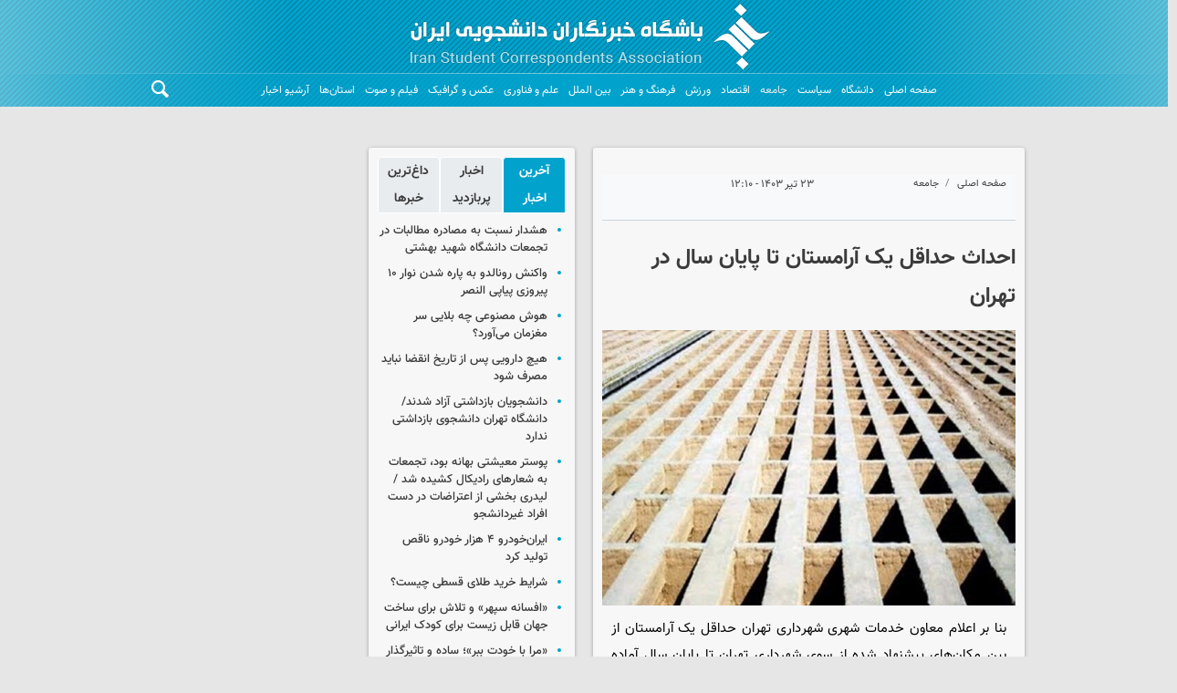

--- FILE ---
content_type: text/html;charset=UTF-8
request_url: https://www.iscanews.ir/news/1236610/%D8%A7%D8%AD%D8%AF%D8%A7%D8%AB-%D8%AD%D8%AF%D8%A7%D9%82%D9%84-%DB%8C%DA%A9-%D8%A2%D8%B1%D8%A7%D9%85%D8%B3%D8%AA%D8%A7%D9%86-%D8%AA%D8%A7-%D9%BE%D8%A7%DB%8C%D8%A7%D9%86-%D8%B3%D8%A7%D9%84-%D8%AF%D8%B1-%D8%AA%D9%87%D8%B1%D8%A7%D9%86
body_size: 132004
content:
<!DOCTYPE html>
<html lang="fa" dir="rtl" xmlns="http://www.w3.org/1999/xhtml"><head>
        <title>احداث حداقل یک آرامستان تا پایان سال در تهران</title>
    <meta itemprop="inLanguage" content="fa" />
    <meta itemprop="name" name="twitter:title" property="dc.title" content="احداث حداقل یک آرامستان تا پایان سال در تهران" />
    <meta name="description" property="dc.description" content="بنا بر اعلام معاون خدمات شهری شهرداری تهران حداقل یک آرامستان از بین مکان‌های پیشنهاد شده از سوی شهرداری تهران تا پایان سال آماده خواهد شد." />
    <meta property="og:type" content="article" />
    <meta name="twitter:url" property="og:url" content="https://www.iscanews.ir/news/1236610/احداث-حداقل-یک-آرامستان-تا-پایان-سال-در-تهران" />
    <meta property="article:modified_time" content="2024-07-13T08:50:48Z" />
    <meta property="article:section" content="جامعه" />
    <meta name="keywords" property="article:tag" content="اتحادیه آرامستان های کشور" />
    <meta property="article:publisher" content="" />
    <meta property="nastooh:topic" content="" />
    <meta property="nastooh:subtopic" content="" />
    <meta property="nastooh:pageType" content="news" />
    <meta property="nastooh:newsType" content="news" />
    <meta property="nastooh:publishDate" content="2024-07-13" />
    <meta property="nastooh:commentCount" content="na" />
    <meta property="nastooh:keywordCount" content="1" />
    <meta property="nastooh:bodyWordCount" content="large" />
    <meta property="nastooh:code" content="1236610" />
    <meta property="nastooh:nid" content="1236610" />
    <meta property="og:title" itemprop="headline" content="احداث حداقل یک آرامستان تا پایان سال در تهران" />
    <meta name="twitter:description" itemprop="description" property="og:description" content="بنا بر اعلام معاون خدمات شهری شهرداری تهران حداقل یک آرامستان از بین مکان‌های پیشنهاد شده از سوی شهرداری تهران تا پایان سال آماده خواهد شد." />
    <meta name="thumbnail" itemprop="thumbnailUrl" content="https://media.iscanews.ir/d/2021/12/28/1/551062.jpg" />
    <meta name="twitter:image" itemprop="image" property="og:image" content="https://media.iscanews.ir/d/2021/12/28/4/551062.jpg" />
    <meta itemprop="datePublished" property="article:published_time" content="2024-07-13T08:40:00Z" />
    <meta itemprop="dateModified" property="article:modified" content="2024-07-13T08:50:48Z" />
    <meta name="twitter:card" content="summary_large_image" />
    <meta name="genre" itemprop="genre" content="news" />
    <link rel="author" href="" />
    <link rel="canonical" href="https://www.iscanews.ir/news/1236610/احداث-حداقل-یک-آرامستان-تا-پایان-سال-در-تهران" />
    <link property="og:site_name" href="" />
    <meta name="robots" content="max-image-preview:large" />
    <link rel="alternate" type="application/rss+xml" href="https://www.iscanews.ir/rss/tp/64" />
    <div data-ds="NewsArticle" data-is="false"></div>
	<script data-schema="WebPage" type="application/ld+json">
    {"@context":"https://schema.org","@type":"NewsArticle","mainEntityOfPage":{"@type":"WebPage","@id":"https://www.iscanews.ir/news/1236610/احداث-حداقل-یک-آرامستان-تا-پایان-سال-در-تهران","breadcrumb":"جامعه"},"inLanguage":"fa","genre":"news","name":"احداث حداقل یک آرامستان تا پایان سال در تهران","headline":"احداث حداقل یک آرامستان تا پایان سال در تهران","datePublished":"2024-07-13T08:40:00Z","dateModified":"2024-07-13T08:50:48Z","author":{"@type":"Organization","name":"ایسکانیوز","url":"https://www.iscanews.ir"},"publisher":{"@type":"Organization","name":"ایسکانیوز","url":"https://www.iscanews.ir","logo":{"type":"ImageObject","width":"64","height":"64","url":"https://www.iscanews.ir/resources/theme/resources/theme/iscanews/img/favicon.ico"}},"thumbnailUrl":["https://media.iscanews.ir/d/2021/12/28/1/551062.jpg","https://media.iscanews.ir/d/2021/12/28/2/551062.jpg","https://media.iscanews.ir/d/2021/12/28/3/551062.jpg","https://media.iscanews.ir/d/2021/12/28/4/551062.jpg"],"description":"بنا بر اعلام معاون خدمات شهری شهرداری تهران حداقل یک آرامستان از بین مکان‌های پیشنهاد شده از سوی شهرداری تهران تا پایان سال آماده خواهد شد.","url":"https://www.iscanews.ir/news/1236610/احداث-حداقل-یک-آرامستان-تا-پایان-سال-در-تهران","keywords":["اتحادیه آرامستان های کشور"],"timeRequired":"PT2M54S","image":["https://media.iscanews.ir/d/2021/12/28/4/551062.jpg","https://media.iscanews.ir/d/2021/12/28/3/551062.jpg","https://media.iscanews.ir/d/2021/12/28/2/551062.jpg"]}
    </script>
    <script type="application/ld+json">
    {"@context":"https://schema.org","@type":"BreadcrumbList","itemListElement":[{"@type":"ListItem","position":1,"name":"ایسکانیوز","item":"https://www.iscanews.ir"},{"@type":"ListItem","position":2,"name":"جامعه","item":"https://www.iscanews.ir/service/جامعه"},{"@type":"ListItem","position":3,"name":"احداث حداقل یک آرامستان تا پایان سال در تهران","item":"https://www.iscanews.ir/news/1236610/احداث-حداقل-یک-آرامستان-تا-پایان-سال-در-تهران"}]}
    </script>
    <meta charset="utf-8" />
    <meta http-equiv="X-UA-Compatible" content="IE=edge,chrome=1" />
    <meta http-equiv="Content-Language" content="fa" />
    <meta name="viewport" content="width=device-width, initial-scale=1.0" />
    <link rel="shortcut icon" href="/resources/theme/iscanews/img/favicon.ico" type="image/x-icon" />
    <link rel="search" type="application/opensearchdescription+xml" title="" href="https://www.iscanews.ir/opensearch.xhtml" />
    <meta property="og:site_name" content="" />
    <meta property="og:locale" content="fa" />
    <meta name="generator" content="www.nastooh.ir" />
    <meta name="language" content="fa" />
    <meta name="rating" content="General" />
    <meta name="copyright" content="Copyright © 2022 Iran Student Correspondent Association. All rights reserved." />
    <meta name="expires" content="never" />
    <meta name="publisher" content="ایسکانیوز" />
    <meta name="dc.publisher" content="ایسکانیوز" />
    <meta name="date" content="2025-12-31 T 17:50:04 +0330" />
        <link href="/resources/theme/iscanews/css/style.css?20231209" type="text/css" rel="stylesheet" /></head>
    <body class="rtl pt-news nt-news">
    <header id="header">
        <div id="masthead">
            <div class="container">
                <div class="row">
                    <div class="col-12">
                    </div>
                </div>
            </div>
        </div>
        <div class="container">
            <div class="row">
                <div class="col-12">
                    <h1 class="page-header">
                        <a href="/" class="logo"></a>
                    </h1>
					
                </div>
            </div>
            <div id="responsive-tools" class="row">
                <div class="col-12">
                    <button type="button" data-toggle="come-in" data-target="#menu" class="lg-none btn">
                        <i class="icon-menu"></i>
                    </button>
                    <button type="button" data-toggle="toggle" data-target="#header-search" data-focus="#header-search input" class="lg-none btn">
                        <i class="icon-search"></i>
                    </button>
                </div>
            </div>
        </div>
    <nav id="menu" class="row">
        <div class="container">
        <div class="row">
        <div class="col-12">
            <button type="button" data-toggle="toggle" data-target="#header-search" data-focus="#header-search input" class="btn d-none d-sm-block">
                <i class="icon-search"></i>
            </button>
            <ul>
                    <li data-id="21" class=" ">
                        <a href="/">صفحه اصلی</a>
                    </li>
                    <li data-id="116" class="  has-child">
                        <a href="/service/University">دانشگاه </a>
                            <ul class="submenu">
                                        <li class="" data-id="140">
                                            <a href="/archive?pi=1&amp;tp=56&amp;ms=0">آخرین‌عناوین‌گروه</a>
                                        </li>
                                        <li class="" data-id="">
                                            <a href="/service/University/HigherEducation">آموزش عالی</a>
                                        </li>
                                        <li class="" data-id="">
                                            <a href="/service/University/StuPolUnion">تشکل‌های دانشجویی</a>
                                        </li>
                                        <li class="" data-id="">
                                            <a href="/service/University/WorldUni">دانشگاه‌های جهان</a>
                                        </li>
                                        <li class="" data-id="">
                                            <a href="/service/University/IAU">دانشگاه آزاد اسلامی</a>
                                        </li>
                            </ul>
                    </li>
                    <li data-id="142" class=" ">
                        <a href="/service/pol">سیاست</a>
                    </li>
                    <li data-id="212" class="  active has-child">
                        <a href="/service/جامعه">جامعه</a>
                            <ul class="submenu">
                            </ul>
                    </li>
                    <li data-id="125" class="  has-child">
                        <a href="/service/اقتصاد">اقتصاد</a>
                            <ul class="submenu">
                            </ul>
                    </li>
                    <li data-id="219" class=" ">
                        <a href="/service/ورزش">ورزش</a>
                    </li>
                    <li data-id="123" class="  has-child">
                        <a href="/service/CultureArt">فرهنگ و هنر</a>
                            <ul class="submenu">
                            </ul>
                    </li>
                    <li data-id="220" class=" ">
                        <a href="/service/بین%20الملل">بین الملل</a>
                    </li>
                    <li data-id="126" class="  has-child">
                        <a href="/service/Knowledge">علم و فناوری</a>
                            <ul class="submenu">
                            </ul>
                    </li>
                    <li data-id="128" class="  has-child">
                        <a href="/service/photo">عکس و گرافیک</a>
                            <ul class="submenu">
                                        <li class="" data-id="">
                                            <a href="/service/photo/NewsPhoto">عکس خبری</a>
                                        </li>
                                        <li class="" data-id="">
                                            <a href="/service/photo/DocPhoto">عکس مستند</a>
                                        </li>
                                        <li class="" data-id="">
                                            <a href="/service/photo/ReceivedPhoto">عکس دریافتی</a>
                                        </li>
                                        <li class="" data-id="">
                                            <a href="/service/photo/ProvincialPhoto">عکس استان‌ها</a>
                                        </li>
                                        <li class="" data-id="">
                                            <a href="/service/photo/Infographic">اینفوگرافیک</a>
                                        </li>
                                        <li class="" data-id="">
                                            <a href="/service/photo/Poster">پوستر</a>
                                        </li>
                            </ul>
                    </li>
                    <li data-id="129" class="  has-child">
                        <a href="/service/multimedia">فیلم و صوت</a>
                            <ul class="submenu">
                            </ul>
                    </li>
                    <li data-id="222" class="  has-child">
                        <a href="/service/iran">استان‌ها</a>
                            <ul class="submenu">
                                        <li class="" data-id="">
                                            <a href="/service/iran/azerbaijan-east">آذربایجان شرقی</a>
                                        </li>
                                        <li class="" data-id="">
                                            <a href="/service/iran/azerbaijan-west">آذربایجان غربی</a>
                                        </li>
                                        <li class="" data-id="">
                                            <a href="/service/iran/ardabil">اردبیل</a>
                                        </li>
                                        <li class="" data-id="">
                                            <a href="/service/iran/alborz">البرز</a>
                                        </li>
                                        <li class="" data-id="">
                                            <a href="/service/iran/bushehr">بوشهر</a>
                                        </li>
                                        <li class="" data-id="">
                                            <a href="/service/iran/chaharmahal-bakhriari">چهارمحال و بختیاری</a>
                                        </li>
                                        <li class="" data-id="">
                                            <a href="/service/iran/fars">فارس</a>
                                        </li>
                                        <li class="" data-id="">
                                            <a href="/service/iran/gilan">گیلان</a>
                                        </li>
                                        <li class="" data-id="">
                                            <a href="/service/iran/golestan">گلستان</a>
                                        </li>
                                        <li class="" data-id="">
                                            <a href="/service/iran/hamadan">همدان</a>
                                        </li>
                                        <li class="" data-id="">
                                            <a href="/service/iran/hormozgan">هرمزگان</a>
                                        </li>
                                        <li class="" data-id="">
                                            <a href="/service/iran/ilam">ایلام</a>
                                        </li>
                                        <li class="" data-id="">
                                            <a href="/service/iran/isfahan">اصفهان</a>
                                        </li>
                                        <li class="" data-id="">
                                            <a href="/service/iran/kerman">کرمان</a>
                                        </li>
                                        <li class="" data-id="">
                                            <a href="/service/iran/kermanshah">کرمانشاه</a>
                                        </li>
                                        <li class="" data-id="">
                                            <a href="/service/iran/khorasan-north">خراسان شمالی</a>
                                        </li>
                                        <li class="" data-id="">
                                            <a href="/service/iran/khorasan-razavi">خراسان رضوی</a>
                                        </li>
                                        <li class="" data-id="">
                                            <a href="/service/iran/khorasan-south">خراسان جنوبی</a>
                                        </li>
                                        <li class="" data-id="">
                                            <a href="/service/iran/khuzestan">خوزستان</a>
                                        </li>
                                        <li class="" data-id="">
                                            <a href="/service/iran/kohgiluye-boyerahmad">کهگیلویه و بویراحمد</a>
                                        </li>
                                        <li class="" data-id="">
                                            <a href="/service/iran/kurdistan">کردستان</a>
                                        </li>
                                        <li class="" data-id="">
                                            <a href="/service/iran/lorestan">لرستان</a>
                                        </li>
                                        <li class="" data-id="">
                                            <a href="/service/iran/markazi">مرکزی</a>
                                        </li>
                                        <li class="" data-id="">
                                            <a href="/service/iran/mazandaran">مازندران</a>
                                        </li>
                                        <li class="" data-id="">
                                            <a href="/service/iran/qazvin">قزوین</a>
                                        </li>
                                        <li class="" data-id="">
                                            <a href="/service/iran/qom">قم</a>
                                        </li>
                                        <li class="" data-id="">
                                            <a href="/service/iran/semnan">سمنان</a>
                                        </li>
                                        <li class="" data-id="">
                                            <a href="/service/iran/sistan-baluchestan">سیستان و بلوچستان</a>
                                        </li>
                                        <li class="" data-id="">
                                            <a href="/service/iran/tehran">تهران</a>
                                        </li>
                                        <li class="" data-id="">
                                            <a href="/service/iran/yazd">یزد</a>
                                        </li>
                                        <li class="" data-id="">
                                            <a href="/service/iran/zanjan">زنجان</a>
                                        </li>
                            </ul>
                    </li>
                    <li data-id="223" class=" ">
                        <a href="/archive">آرشیو اخبار</a>
                    </li>
            </ul>
        </div>
        </div>
        </div>
    </nav>
        <div class="search" id="header-search">
            <div class="close" data-toggle="toggle" data-target="#header-search">×</div>
            <form method="get" action="/search" role="form">
                <div class="input-group">
                    <input type="text" placeholder="جستجو..." value="" name="q" />
                    <button class="unstyled" type="submit">
                        <i class="icon-search"></i>
                    </button>
                </div>
            </form>
        </div>
    </header>
        <main>
            <div class="container">
        <div id="mainbody" class="row">
            <div class="col-12 col-lg-9 main-content">
    <div class="row">
        <div class="col-12 col-sm-8">
            <article id="item" class="box item">
                <div class="print-header" style="display: none;">
                    <div class="logo">
                        <img src="/resources/theme/iscanews/img/logo_invert.png?_=20191119" alt="" />
                    </div>
                    <div class="meta">
                        <div class="barcode">
                            <img src="/barcode?text=https%3A%2F%2Fiscanews.ir%2Fxdx3X&amp;c=2699c5fc30628d3cda9a9882fc9b19adc991dd9b44c974d8fcb23d12fa0ef7094e011b69dbb50a44cbc175c7720d80b1" alt="https://iscanews.ir/xdx3X" />
                        </div>
                        
                    </div>
                </div>
                <div class="item-header">
                        <div class="item-nav row">
                            
                            <div class="col-6 col-sm-4">
                                <ol class="breadcrumb">
                                    <li class="breadcrumb-item"><a target="_blank" rel="index" href="/">صفحه اصلی</a></li>
                                    <li class="breadcrumb-item"><a target="_blank" rel="index" href="/service/جامعه" itemprop="articleSection">جامعه</a></li>
                                </ol>
                            </div>
                            <div class="col-6 col-sm-4 item-date">
                                <span>۲۳ تیر ۱۴۰۳ - ۱۲:۱۰</span>
                            </div>
                            
                            <div class="d-none d-sm-block col-4">
                                <ul class="header-sharing">
                                    
                                    <li class="print"><a href="#" onclick="window.print(); return false;"><i class="icon-print"></i></a></li>
                                </ul>
                            </div>
                        </div>
                    <div class="item-title">
                        <h4 class="subtitle"><a href="/news/1236610/احداث-حداقل-یک-آرامستان-تا-پایان-سال-در-تهران"></a></h4>
                        <h1 class="title"><a itemprop="headline" href="/news/1236610/احداث-حداقل-یک-آرامستان-تا-پایان-سال-در-تهران">احداث حداقل یک آرامستان تا پایان سال در تهران</a></h1>
                    </div>
                </div><div class="item-summary">
                        <figure class="item-img">
                            <img src="https://media.iscanews.ir/d/2021/12/28/3/551062.jpg" alt="احداث حداقل یک آرامستان تا پایان سال در تهران" itemprop="image" class="" title="احداث حداقل یک آرامستان تا پایان سال در تهران" />
                        </figure>
                    <p class="summary introtext" itemprop="description">بنا بر اعلام معاون خدمات شهری شهرداری تهران حداقل یک آرامستان از بین مکان‌های پیشنهاد شده از سوی شهرداری تهران تا پایان سال آماده خواهد شد.</p></div>
                <div class="item-body">
                    <div class="item-text" itemprop="articleBody"><p>به گزارش گروه اجتماعی <a class="saba-backlink" href="https://www.iscanews.ir">ایسکانیوز</a>، آیین بهره‌برداری از فاز دوم تصفیه‌خانه خلیج فارس منطقه ۱۹ در قالب یکصدوسی‌وسومین پویش امید و افتخار صبح امروز با حضور حسین نظری؛ معاون خدمات شهری شهرداری تهران، اصغر عطایی؛ سرپرست اداره کل محیط زیست و توسعه پایدار شهر تهران و حسین اخگرپور؛ شهردار منطقه ۱۹ برگزار شد.</p> 
<h4 style="text-align:center"><span style="color:#0000cd">بیشتر بخوانید:</span></h4> 
<h4 style="text-align:center"><a href="https://www.iscanews.ir/news/1230195/%D8%A7%D8%AD%D8%AF%D8%A7%D8%AB-%DB%8C%DA%A9-%D8%A2%D8%B1%D8%A7%D9%85%D8%B3%D8%AA%D8%A7%D9%86-%D8%AC%D8%AF%DB%8C%D8%AF-%D8%AF%D8%B1-%D8%B4%D8%B1%D9%82-%D8%AA%D9%87%D8%B1%D8%A7%D9%86"><span style="color:#0000cd">احداث یک آرامستان جدید در شرق تهران</span></a></h4> 
<p>حسین اخگرپور؛ شهردار منطقه ۱۹ با اشاره به اینکه تصفیه‌خانه خلیج فارس به منظور تکمیل طرح‌های مدیریت منابع آبی و مصرف بهینه آب به بهره‌برداری می‌رسد، اظهار کرد: تصفیه‌خانه منطقه ۱۹ در بزرگراه آزادگان محدوده صالح‌آباد غربی واقع شده که فاز اول آن با ظرفیت تصفیه روزانه ۲ هزار متر مکعب پساب در سال ۱۴۰۲ راه‌اندازی شد.</p> 
<p>وی افزود: فاز دوم ظرفیت تصفیه ۵ هزار مترمکعب پساب در شبانه‌روز را دارد که با بهره‌برداری از این فاز ظرفیت تصفیه‌خانه به ۷ هزار مترمکعب در شبانه‌روز افزایش پیدا می‌کند.</p> 
<p>به گفته شهردار منطقه ۱۹، بهره‌مندی از منابع پایدار آب و استفاده از پساب تصفیه شده برای تامین بخشی از نیاز آبی منطقه، حفظ منابع آب زیر زمینی، جلوگیری از نشست‌های دشت تهران و کمک به رفع بخشی از مشکل فاضلاب ناحیه سه از اهداف راه‌اندازی فاز دوم تصفیه‌خانه خلیج فارس است.</p> 
<p>اخگرپور با تاکید بر افتتاح این پروژه تصریح کرد: مزیت تصفیه بیولوژیکی SBR در فاز دوم، حذف مخازن ته‌نشینی، حذف خط برگشت لجن و صرفه‌جویی در هزینه‌ها، فراهم شدن امکان تصفیه آلاینده‌ها و تولید پساب با کیفیت بالاتر و مصرف میزان کمتر برق و انرژی است.</p> 
<p>وی افزود: فاز اول پروژه تصفیه‌خانه خلیج فارس به همت مدیریت شهری در این دوره افتتاح شده و همزمان با بهره‌برداری از فاز اول آن، فاز دوم این پروژه سال گذشته کلنگ‌زنی و امروز شاهد بهره‌برداری آن هستیم.</p> 
<p>شهردار منطقه ۱۹ با اشاره به معضلات زیست محیطی پایتخت جهت راه‌اندازی این تصفیه‌خانه افزود: بازچرخانی آب برای آبیاری فضای سبز و استفاده از آن در فضای سبز از دلایلی است که برای راه‌اندازی این تصفیه‌خانه می‌توان به آن اشاره کرد.</p> 
<p>بیشتر بخوانید<br> مکان‌های پیشنهادی "آرامستان‌های جدید تهران" اعلام شد</p> 
<p>به گزارش تسنیم، حسین نظری؛ معاون خدمات شهری شهرداری تهران در حاشیه آیین افتتاح فاز دوم تصفیه‌خانه خلیج فارس در قالب یکصدوسی‌وسومین پویش امید و افتخار در جمع خبرنگاران اظهار کرد: سال قبل فاز نخست این تصفیه‌خانه با ظرفیت دو هزار متر مکعب به بهره‌برداری رسید و همزمان کلنگ‌زنی فاز دوم آن با حضور شهردار تهران به زمین زده شد.</p> 
<p>وی با اشاره به فاز دوم تصفیه‌خانه خلیج فارس با ظرفیت ۵ هزار متر مکعب خاطر نشان کرد: با همراهی شهرداری منطقه ۱۹ امروز فاز دوم آن با ظرفیت اشاره شده و حداکثر تا هفت هزار متر مکعب به بهره‌برداری خواهد رسید و ان‌شاءالله از این پساب برای آبیاری فضای سبز بهره‌ خواهیم برد.</p> 
<p>نظری با بیان اینکه در حال حاضر ۱۱ پروژه در مناطق مختلف در حوزه تصفیه‌خانه‌ها در حال انجام است گفت: برنامه ریزی که صورت گرفته باید تا سال ۱۴۱۰، ۱۴۰ میلیون متر مکعب آب جهت آبیاری فضای سبز تامین شود که با اجرای این پروژه‌ها به ۴۰ تا ۵۰ میلیون متر مکعب خواهیم رسید و در واقع ۵۰ درصد از آب فضای سبز از محل پساب تصفیه‌خانه‌ها تامین خواهد شد.</p> 
<p>معاون خدمات شهری شهرداری تهران در ادامه با اشاره به آخرین وضعیت پارک‌های جنگلی پایتخت گفت: ما در بخش کمربند سبز شهر تهران مشکلی نداریم و در ارتباط با پارک جنگلی سرخه حصار و چیتگر مشکلاتی را جهت تامین آب فضای سبز داشته‌ایم که اخیرا جلسه‌ای را با وزارت نیرو جهت تامین آب برای آبیاری درختان چیتگر برگزار کرده‌ایم و ان‌شاءالله برای سرخه‌حصار نیز بتوانیم این شرایط را داشته باشیم.</p> 
<p>وی در ادامه درخصوص آخرین وضعیت احداث آرامستان‌های جدید در پایتخت افزود: در این ارتباط بنا بر اعلام شهرداری تهران چند نقطه پیشنهاد شده که با جدیت روند تملک زمین‌ها در حال انجام است و به محض تملک زمین یا زمین‌ها فرایند احداث آرامستان انجام خواهد شد.</p> 
<p>معاون خدمات شهری شهرداری تهران در پاسخ به این پرسش که در حال حاضر در کدام نقطه از تهران به صورت جدی برای تملک زمین برای احداث آرامستان پیگیری می‌شود گفت: در شرق تهران به صورت جدی‌تر این موضوع پیگیری و به محض تملک زمین ان‌شاءالله امسال شاهد یکی از آرامستان‌ها خواهیم بود.</p> 
<p>چندی پیش مهدی پیرهادی؛ رئیس کمیسیون سلامت، محیط زیست و خدمات شهری شهرداری تهران درباره مکان احداث آرامستان‌های جدید در پایتخت گفته بود که زمین "گود آبعلی" در مجاورت منطقه ۴ به مساحت ۳۵۰ هکتار همچنین "زمینی در ابتدای جاده ساوه" به مساحت ۲۰۰ هکتار، زمینی در محدوده وردآورد با مساحتی ۳۰۰ هکتار در منطقه ۲۲، زمینی در خاوران سه‌راه سیمان در منطقه ۱۵ با مساحت ۲۰۰ هکتار و همچنین زمینی در بی‌بی مریم با ۳۰۰ هکتار از جمله مکان‌هایی هستند که به عنوان پیشنهاد برای احداث آرامستان‌های جدید مدنظر قرار دارند.</p> 
<p>وی در ارتباط با مکان‌های پیشنهادی از سوی شهرداری تهران برای احداث آرامستان‌های جدید در پایتخت گفته بود زمین "گود آبعلی" در مجاورت منطقه ۴ به مساحت ۳۵۰ هکتار همچنین "زمینی در ابتدای جاده ساوه" به مساحت ۲۰۰ هکتار، زمینی در محدوده وردآورد با مساحتی ۳۰۰ هکتار در منطقه ۲۲، زمینی در خاوران سه‌راه سیمان در منطقه ۱۵ با مساحت ۲۰۰ هکتار و همچنین زمینی در بی‌بی مریم با ۳۰۰ هکتار از جمله مکان‌هایی هستند که به عنوان پیشنهاد برای احداث آرامستان‌های جدید مدنظر قرار دارند.</p> 
<p>انتهای پیام/</p><div class="gallery hidden"></div>
                    </div>
                </div>
                <div class="item-nav-bottom row">
                    <div class="col-12 col-md-4 col-sm-12"><div class="item-code">
                            کد خبر: <span>1236610</span></div>
                    </div>
                </div>
                    <section class="box tags">
                        <header>
                            <h2>برچسب‌ها</h2>
                        </header>
                        <div>
                            <ul>
                                        <li><a href="/tag/%D8%A7%D8%AA%D8%AD%D8%A7%D8%AF%DB%8C%D9%87+%D8%A2%D8%B1%D8%A7%D9%85%D8%B3%D8%AA%D8%A7%D9%86+%D9%87%D8%A7%DB%8C+%DA%A9%D8%B4%D9%88%D8%B1" rel="Index, Tag">اتحادیه آرامستان های کشور</a></li>
                            </ul>
                        </div>
                    </section>
                <div class="item-footer row">
                    <div class="col-12 col-sm-6">
                        <div class="item-sharing">
                            <ul>
                                <li class="fb"><a href="https://www.facebook.com/sharer.php?u=https%3A%2F%2Fiscanews.ir%2Fxdx3X"><i class="icon-facebook"></i></a></li>
                                <li class="tw"><a href="https://twitter.com/intent/tweet?url=https%3A%2F%2Fiscanews.ir%2Fxdx3X"><i class="icon-twitter"></i></a></li>
                                <li class="wa"><a href="whatsapp://send?text=https%3A%2F%2Fiscanews.ir%2Fxdx3X" target="_blank"><i class="icon-whatsapp"></i></a></li>
                                <li class="tg"><a href="tg://msg_url?url=https%3A%2F%2Fiscanews.ir%2Fxdx3X"><i class="icon-telegram"></i></a></li>
                            </ul>
                        </div>
                    </div>
                    <div class="col-12 col-sm-6 shli">
                        <div class="short-link-container">
                            <div class="form-group">
                                <i class="icon-link"></i>
                                <input type="text" class="clean" value="iscanews.ir/xdx3X" readonly="readonly" />
                            </div>
                        </div>
                    </div>
                </div>
                <div class="item-boxes">
            <section id="box244" class="box " style="" data-conf="{&quot;id&quot;:244}">
                <header>
                    <h2 style=""><span>وب گردی</span>
                    </h2>
                </header>
                <div><div id="pos-article-text-84038"></div>
                </div>
                
            </section>
            <section id="box245" class="box " style="" data-conf="{&quot;id&quot;:245}">
                <header>
                    <h2 style=""><span>وب گردی</span>
                    </h2>
                </header>
                <div><div id="pos-article-display-84035"></div>
                </div>
                
            </section>
            <section id="box225" class="box list list-bullets headlines _types hidden-img title-only header-label list-dot-bordered" style="" data-conf="{&quot;id&quot;:225}">
                <header>
                    <h2 style=""><span>اخبار مرتبط</span>
                    </h2>
                </header>
                <div>
                    <ul>
                                <li class="news" data-conf="{}">
<div class="desc">
    <h3><a href="/news/1237632/%D8%A7%DA%AF%D8%B1-%D8%A2%D8%B1%D8%A7%D9%85%D8%B3%D8%AA%D8%A7%D9%86-%D8%AC%D8%AF%DB%8C%D8%AF-%D8%AF%D8%B1-%D8%AA%D9%87%D8%B1%D8%A7%D9%86-%D8%A7%D8%AD%D8%AF%D8%A7%D8%AB-%D9%86%D8%B4%D9%88%D8%AF-%D8%A7%D9%85%D9%88%D8%A7%D8%AA-%D8%B1%D9%88%DB%8C-%D8%B2%D9%85%DB%8C%D9%86-%D8%AE%D9%88%D8%A7%D9%87%D9%86%D8%AF-%D9%85%D8%A7%D9%86%D8%AF" target="_blank" title="قدیمی‌تر از یکسال">اگر آرامستان جدید در تهران احداث نشود اموات روی زمین خواهند ماند</a>
        
    </h3>
</div>
                                </li>
                                <li class="news" data-conf="{}">
<div class="desc">
    <h3><a href="/news/1219091/%D8%A2%D8%AE%D8%B1%DB%8C%D9%86-%D9%88%D8%B6%D8%B9%DB%8C%D8%AA-%D8%A7%D8%AD%D8%AF%D8%A7%D8%AB-%D8%A2%D8%B1%D8%A7%D9%85%D8%B3%D8%AA%D8%A7%D9%86-%D8%AC%D8%AF%DB%8C%D8%AF-%D8%AF%D8%B1-%D9%BE%D8%A7%DB%8C%D8%AA%D8%AE%D8%AA-%D9%82%DB%8C%D9%85%D8%AA-%D9%82%D8%A8%D9%88%D8%B1" target="_blank" title="قدیمی‌تر از یکسال">آخرین وضعیت احداث آرامستان جدید در پایتخت + قیمت قبور</a>
        
    </h3>
</div>
                                </li>
                                <li class="news" data-conf="{}">
<div class="desc">
    <h3><a href="/news/1212517/%D8%A2%D8%B1%D8%A7%D9%85%D8%B3%D8%AA%D8%A7%D9%86-%D8%AC%D8%AF%DB%8C%D8%AF-%D8%AA%D9%87%D8%B1%D8%A7%D9%86-%D9%85%D8%AC%D8%A7%D9%88%D8%B1-%D8%B2%D9%86%D8%AF%D8%A7%D9%86-%D9%87%D8%A7%D8%B1%D9%88%D9%86-%D8%B3%D8%A7%D8%AE%D8%AA%D9%87-%D8%AE%D9%88%D8%A7%D9%87%D8%AF-%D8%B4%D8%AF" target="_blank" title="قدیمی‌تر از یکسال">آرامستان جدید تهران مجاور زندان هارون ساخته خواهد شد</a>
        
    </h3>
</div>
                                </li>
                                <li class="news" data-conf="{}">
<div class="desc">
    <h3><a href="/news/1089809/%D8%A8%DB%8C%D8%A7%D9%86%DB%8C%D9%87-%D8%A7%D8%AA%D8%AD%D8%A7%D8%AF%DB%8C%D9%87-%D8%A2%D8%B1%D8%A7%D9%85%D8%B3%D8%AA%D8%A7%D9%86-%D9%87%D8%A7%DB%8C-%DA%A9%D8%B4%D9%88%D8%B1-%D8%AF%D8%B1-%D9%BE%DB%8C-%D9%85%D8%B5%D8%A7%D8%AD%D8%A8%D9%87-%D9%88%D8%B2%DB%8C%D8%B1-%D8%A8%D9%87%D8%AF%D8%A7%D8%B4%D8%AA" target="_blank" title="قدیمی‌تر از یکسال">بیانیه اتحادیه آرامستان‌های کشور در پی مصاحبه وزیر بهداشت</a>
        
    </h3>
</div>
                                </li>
                    </ul>
                </div>
                
            </section>
                </div>
        <section id="news-comment"></section>
        <section class="box comment-form header-label">
            <header><h2><span>نظر شما</span></h2></header>
            <div>
                <form enctype="application/x-www-form-urlencoded" data-url="/rest/postcomment" role="form" data-toggle="validator" method="post" name="frmNewsComment" id="frmNewsComment" data-success="نظر شما با موفقیت ارسال شد." class="form-comment" data-error="اشکالی در ارسال نظر شما رخ داده‌است!" data-captcha-error="کد امنیتی اشتباه وارد شده است">
                     <div class="comment-info">
                        <div class="alert alert-info">شما در حال پاسخ به نظر «<span></span>» هستید.
                            <button type="button" class="close">× <span>لغو پاسخ</span></button>
                            <blockquote></blockquote>
                        </div>
                        <div class="comment-policies">
                            
                            <li><span>نظرات حاوی توهین و هرگونه نسبت ناروا به اشخاص حقیقی و حقوقی منتشر نمی‌شود.</span></li>
                            <li><span>نظراتی که غیر از زبان فارسی یا غیر مرتبط با خبر باشد منتشر نمی‌شود.</span></li>
                        </div>
                    </div> 
                    <input type="hidden" value="frmNewsComment" name="frmNewsComment" />
                    <input type="hidden" value="1236610" name="newsId" id="newsId" />
                    <input type="hidden" value="0" name="reply" />
                    <input type="hidden" value="" name="parentId" />
                    <fieldset>
                        <div class="form-group name-group">
                            <label for="userName">نام</label>
                            <input type="text" id="userName" name="userName" placeholder="نام" maxlength="50" class="form-control" data-minlength="3" data-required-msg="لطفا نام خود را وارد کنید." />
                        </div>
                        <div class="form-group email-group">
                            <label for="userEmail">ایمیل</label>
                            <input type="email" placeholder="ایمیل" class="form-control ltr" id="userEmail" name="userEmail" maxlength="80" />
                        </div>
                        <div class="form-group text-group">
                            <label for="body">نظر شما *</label>
                            <textarea maxlength="1000" placeholder="نظر شما" data-required-msg="لطفاً نظر خود را وارد کنید." class="form-control" required="true" id="body" name="body" rows="5"></textarea>
                        </div><div class="form-group captcha-group">
                            <div class="captcha">
                                <input id="captchaKey" name="captchaKey" value="" type="hidden" />
                                <label for="number"><i class="req">*</i> لطفا حاصل عبارت را در جعبه متن روبرو وارد کنید</label>
                                <div class="ltr">
                                    <div class="captcha-image d-inline-block">0 + 0 =
                                    </div>
                                    <div class="captcha-input d-inline-block">
                                        <input type="number" name="captchaText" id="captchaText" required="required" data-required-msg="حاصل عبارت را وارد کنید." />
                                    </div>
                                </div>
                            </div></div>
                        <div class="form-group submit-group">
                            <button class="btn btn-default" id="btnSave">ارسال</button>
                            <div class="msg" style="padding-top: 10px;"></div>
                        </div>
                    </fieldset>
                </form>
            </div>
        </section>
            </article>
        </div>
        <div class="col-12 col-sm-4 sidebar">
            <section id="box216" class="box list list-bullets bullet-icons hidden-img title-only has-tabs" style="" data-conf="{&quot;id&quot;:216,&quot;tabGroup&quot;:&quot;m1&quot;}">
                <header>
                    <h2 style=""><a href="/archive" target="_blank" title="آرشیو آخرین اخبار">آخرین اخبار</a>
                    </h2>
                </header>
                <div>
                    <ul>
                                <li class="news" data-conf="{}">
                                        <figure><a target="_blank" rel="" href="/news/1292560/هشدار-نسبت-به-مصادره-مطالبات-در-تجمعات-دانشگاه-شهید-بهشتی" title="۴ دقیقه قبل">
                                                <img src="https://media.iscanews.ir/d/2025/12/31/1/693940.jpg" alt="هشدار نسبت به مصادره مطالبات در تجمعات دانشگاه شهید بهشتی" loading="lazy" />
                                        </a></figure>
<div class="desc">
    <h3><a href="/news/1292560/%D9%87%D8%B4%D8%AF%D8%A7%D8%B1-%D9%86%D8%B3%D8%A8%D8%AA-%D8%A8%D9%87-%D9%85%D8%B5%D8%A7%D8%AF%D8%B1%D9%87-%D9%85%D8%B7%D8%A7%D9%84%D8%A8%D8%A7%D8%AA-%D8%AF%D8%B1-%D8%AA%D8%AC%D9%85%D8%B9%D8%A7%D8%AA-%D8%AF%D8%A7%D9%86%D8%B4%DA%AF%D8%A7%D9%87-%D8%B4%D9%87%DB%8C%D8%AF-%D8%A8%D9%87%D8%B4%D8%AA%DB%8C" target="_blank" title="۴ دقیقه قبل">هشدار نسبت به مصادره مطالبات در تجمعات دانشگاه شهید بهشتی</a>
        
    </h3>
</div>
                                </li>
                                <li class="news" data-conf="{}">
                                        <figure><a target="_blank" rel="" href="/news/1292494/واکنش-رونالدو-به-پاره-شدن-نوار-۱۰-پیروزی-پیاپی-النصر" title="۲۰ دقیقه قبل">
                                                <img src="https://media.iscanews.ir/d/2025/03/05/1/658263.jpg" alt="واکنش رونالدو به پاره شدن نوار ۱۰ پیروزی پیاپی النصر" loading="lazy" />
                                        </a></figure>
<div class="desc">
    <h3><a href="/news/1292494/%D9%88%D8%A7%DA%A9%D9%86%D8%B4-%D8%B1%D9%88%D9%86%D8%A7%D9%84%D8%AF%D9%88-%D8%A8%D9%87-%D9%BE%D8%A7%D8%B1%D9%87-%D8%B4%D8%AF%D9%86-%D9%86%D9%88%D8%A7%D8%B1-%DB%B1%DB%B0-%D9%BE%DB%8C%D8%B1%D9%88%D8%B2%DB%8C-%D9%BE%DB%8C%D8%A7%D9%BE%DB%8C-%D8%A7%D9%84%D9%86%D8%B5%D8%B1" target="_blank" title="۲۰ دقیقه قبل">واکنش رونالدو به پاره شدن نوار ۱۰ پیروزی پیاپی النصر</a>
        
    </h3>
</div>
                                </li>
                                <li class="Analysis report" data-conf="{}">
                                        <figure><a target="_blank" rel="" href="/news/1292562/هوش-مصنوعی-چه-بلایی-سر-مغزمان-می-آورد" title="۴۶ دقیقه قبل">
                                                <img src="https://media.iscanews.ir/d/2025/12/31/1/693942.jpg" alt="هوش مصنوعی چه بلایی سر مغزمان می‌آورد؟" loading="lazy" />
                                        </a></figure>
<div class="desc">
    <h3><a href="/news/1292562/%D9%87%D9%88%D8%B4-%D9%85%D8%B5%D9%86%D9%88%D8%B9%DB%8C-%DA%86%D9%87-%D8%A8%D9%84%D8%A7%DB%8C%DB%8C-%D8%B3%D8%B1-%D9%85%D8%BA%D8%B2%D9%85%D8%A7%D9%86-%D9%85%DB%8C-%D8%A2%D9%88%D8%B1%D8%AF" target="_blank" title="۴۶ دقیقه قبل">هوش مصنوعی چه بلایی سر مغزمان می‌آورد؟</a>
        
    </h3>
</div>
                                </li>
                                <li class="news" data-conf="{}">
                                        <figure><a target="_blank" rel="" href="/news/1292482/هیچ-دارویی-پس-از-تاریخ-انقضا-نباید-مصرف-شود" title="۱ ساعت قبل">
                                                <img src="https://media.iscanews.ir/d/2025/07/04/1/671662.jpg" alt="هیچ دارویی پس از تاریخ انقضا نباید مصرف شود" loading="lazy" />
                                        </a></figure>
<div class="desc">
    <h3><a href="/news/1292482/%D9%87%DB%8C%DA%86-%D8%AF%D8%A7%D8%B1%D9%88%DB%8C%DB%8C-%D9%BE%D8%B3-%D8%A7%D8%B2-%D8%AA%D8%A7%D8%B1%DB%8C%D8%AE-%D8%A7%D9%86%D9%82%D8%B6%D8%A7-%D9%86%D8%A8%D8%A7%DB%8C%D8%AF-%D9%85%D8%B5%D8%B1%D9%81-%D8%B4%D9%88%D8%AF" target="_blank" title="۱ ساعت قبل">هیچ دارویی پس از تاریخ انقضا نباید مصرف شود</a>
        
    </h3>
</div>
                                </li>
                                <li class="News received" data-conf="{}">
                                        <figure><a target="_blank" rel="" href="/news/1292559/دانشجویان-بازداشتی-آزاد-شدند-دانشگاه-تهران-دانشجوی-بازداشتی-ندارد" title="۱ ساعت قبل">
                                                <img src="https://media.iscanews.ir/d/2025/12/31/1/693937.jpg" alt="دانشجویان بازداشتی آزاد شدند/دانشگاه تهران دانشجوی بازداشتی ندارد" loading="lazy" />
                                        </a></figure>
<div class="desc">
    <h3><a href="/news/1292559/%D8%AF%D8%A7%D9%86%D8%B4%D8%AC%D9%88%DB%8C%D8%A7%D9%86-%D8%A8%D8%A7%D8%B2%D8%AF%D8%A7%D8%B4%D8%AA%DB%8C-%D8%A2%D8%B2%D8%A7%D8%AF-%D8%B4%D8%AF%D9%86%D8%AF-%D8%AF%D8%A7%D9%86%D8%B4%DA%AF%D8%A7%D9%87-%D8%AA%D9%87%D8%B1%D8%A7%D9%86-%D8%AF%D8%A7%D9%86%D8%B4%D8%AC%D9%88%DB%8C-%D8%A8%D8%A7%D8%B2%D8%AF%D8%A7%D8%B4%D8%AA%DB%8C-%D9%86%D8%AF%D8%A7%D8%B1%D8%AF" target="_blank" title="۱ ساعت قبل">دانشجویان بازداشتی آزاد شدند/دانشگاه تهران دانشجوی بازداشتی ندارد</a>
        
    </h3>
</div>
                                </li>
                                <li class="long interview" data-conf="{}">
                                        <figure><a target="_blank" rel="" href="/news/1292553/پوستر-معیشتی-بهانه-بود-تجمعات-به-شعارهای-رادیکال-کشیده-شد" title="۱ ساعت قبل">
                                                <img src="https://media.iscanews.ir/d/2025/12/31/1/693931.jpg" alt="پوستر معیشتی بهانه بود، تجمعات به شعارهای رادیکال کشیده شد / لیدری بخشی از اعتراضات در دست افراد غیردانشجو" loading="lazy" />
                                        </a></figure>
<div class="desc">
    <h3><a href="/news/1292553/%D9%BE%D9%88%D8%B3%D8%AA%D8%B1-%D9%85%D8%B9%DB%8C%D8%B4%D8%AA%DB%8C-%D8%A8%D9%87%D8%A7%D9%86%D9%87-%D8%A8%D9%88%D8%AF-%D8%AA%D8%AC%D9%85%D8%B9%D8%A7%D8%AA-%D8%A8%D9%87-%D8%B4%D8%B9%D8%A7%D8%B1%D9%87%D8%A7%DB%8C-%D8%B1%D8%A7%D8%AF%DB%8C%DA%A9%D8%A7%D9%84-%DA%A9%D8%B4%DB%8C%D8%AF%D9%87-%D8%B4%D8%AF" target="_blank" title="۱ ساعت قبل">پوستر معیشتی بهانه بود، تجمعات به شعارهای رادیکال کشیده شد / لیدری بخشی از اعتراضات در دست افراد غیردانشجو</a>
        
    </h3>
</div>
                                </li>
                                <li class="news" data-conf="{}">
                                        <figure><a target="_blank" rel="" href="/news/1292509/ایران-خودرو-۴-هزار-خودرو-ناقص-تولید-کرد" title="۱ ساعت قبل">
                                                <img src="https://media.iscanews.ir/d/2023/07/05/1/590431.jpg" alt="ایران‌خودرو ۴ هزار خودرو ناقص تولید کرد" loading="lazy" />
                                        </a></figure>
<div class="desc">
    <h3><a href="/news/1292509/%D8%A7%DB%8C%D8%B1%D8%A7%D9%86-%D8%AE%D9%88%D8%AF%D8%B1%D9%88-%DB%B4-%D9%87%D8%B2%D8%A7%D8%B1-%D8%AE%D9%88%D8%AF%D8%B1%D9%88-%D9%86%D8%A7%D9%82%D8%B5-%D8%AA%D9%88%D9%84%DB%8C%D8%AF-%DA%A9%D8%B1%D8%AF" target="_blank" title="۱ ساعت قبل">ایران‌خودرو ۴ هزار خودرو ناقص تولید کرد</a>
        
    </h3>
</div>
                                </li>
                                <li class="news" data-conf="{}">
                                        <figure><a target="_blank" rel="" href="/news/1292534/شرایط-خرید-طلای-قسطی-چیست" title="۲ ساعت قبل">
                                                <img src="https://media.iscanews.ir/d/2025/06/16/1/669612.jpg" alt="شرایط خرید طلای قسطی چیست؟" loading="lazy" />
                                        </a></figure>
<div class="desc">
    <h3><a href="/news/1292534/%D8%B4%D8%B1%D8%A7%DB%8C%D8%B7-%D8%AE%D8%B1%DB%8C%D8%AF-%D8%B7%D9%84%D8%A7%DB%8C-%D9%82%D8%B3%D8%B7%DB%8C-%DA%86%DB%8C%D8%B3%D8%AA" target="_blank" title="۲ ساعت قبل">شرایط خرید طلای قسطی چیست؟</a>
        
    </h3>
</div>
                                </li>
                                <li class="news" data-conf="{}">
                                        <figure><a target="_blank" rel="" href="/news/1292557/افسانه-سپهر-و-تلاش-برای-ساخت-جهان-قابل-زیست-برای-کودک-ایرانی" title="۲ ساعت قبل">
                                                <img src="https://media.iscanews.ir/d/2025/12/31/1/693935.jpg" alt="«افسانه سپهر» و تلاش برای ساخت جهان قابل زیست برای کودک ایرانی" loading="lazy" />
                                        </a></figure>
<div class="desc">
    <h3><a href="/news/1292557/%D8%A7%D9%81%D8%B3%D8%A7%D9%86%D9%87-%D8%B3%D9%BE%D9%87%D8%B1-%D9%88-%D8%AA%D9%84%D8%A7%D8%B4-%D8%A8%D8%B1%D8%A7%DB%8C-%D8%B3%D8%A7%D8%AE%D8%AA-%D8%AC%D9%87%D8%A7%D9%86-%D9%82%D8%A7%D8%A8%D9%84-%D8%B2%DB%8C%D8%B3%D8%AA-%D8%A8%D8%B1%D8%A7%DB%8C-%DA%A9%D9%88%D8%AF%DA%A9-%D8%A7%DB%8C%D8%B1%D8%A7%D9%86%DB%8C" target="_blank" title="۲ ساعت قبل">«افسانه سپهر» و تلاش برای ساخت جهان قابل زیست برای کودک ایرانی</a>
        
    </h3>
</div>
                                </li>
                                <li class="news" data-conf="{}">
                                        <figure><a target="_blank" rel="" href="/news/1292551/مرا-با-خودت-ببر-ساده-و-تاثیرگذار-از-دوران-زندگی-امام-جواد" title="۲ ساعت قبل">
                                                <img src="https://media.iscanews.ir/d/2025/12/31/1/693933.jpg" alt="«مرا با خودت ببر»؛ ساده و تاثیرگذار از دوران زندگی امام جواد" loading="lazy" />
                                        </a></figure>
<div class="desc">
    <h3><a href="/news/1292551/%D9%85%D8%B1%D8%A7-%D8%A8%D8%A7-%D8%AE%D9%88%D8%AF%D8%AA-%D8%A8%D8%A8%D8%B1-%D8%B3%D8%A7%D8%AF%D9%87-%D9%88-%D8%AA%D8%A7%D8%AB%DB%8C%D8%B1%DA%AF%D8%B0%D8%A7%D8%B1-%D8%A7%D8%B2-%D8%AF%D9%88%D8%B1%D8%A7%D9%86-%D8%B2%D9%86%D8%AF%DA%AF%DB%8C-%D8%A7%D9%85%D8%A7%D9%85-%D8%AC%D9%88%D8%A7%D8%AF" target="_blank" title="۲ ساعت قبل">«مرا با خودت ببر»؛ ساده و تاثیرگذار از دوران زندگی امام جواد</a>
        
    </h3>
</div>
                                </li>
                                <li class="News received" data-conf="{}">
                                        <figure><a target="_blank" rel="" href="/news/1292558/هوش-مصنوعی-وارد-امتحانات-دکتری-شد" title="۲ ساعت قبل">
                                                <img src="https://media.iscanews.ir/d/2025/12/31/1/693936.jpg" alt="هوش مصنوعی وارد امتحانات دکتری شد" loading="lazy" />
                                        </a></figure>
<div class="desc">
    <h3><a href="/news/1292558/%D9%87%D9%88%D8%B4-%D9%85%D8%B5%D9%86%D9%88%D8%B9%DB%8C-%D9%88%D8%A7%D8%B1%D8%AF-%D8%A7%D9%85%D8%AA%D8%AD%D8%A7%D9%86%D8%A7%D8%AA-%D8%AF%DA%A9%D8%AA%D8%B1%DB%8C-%D8%B4%D8%AF" target="_blank" title="۲ ساعت قبل">هوش مصنوعی وارد امتحانات دکتری شد</a>
        
    </h3>
</div>
                                </li>
                                <li class="news" data-conf="{}">
                                        <figure><a target="_blank" rel="" href="/news/1292527/تاج-تیم-ملی-فوتبال-به-دور-دوم-جام-جهانی-صعود-می-کند" title="۲ ساعت قبل">
                                                <img src="https://media.iscanews.ir/d/2024/08/20/1/636650.jpg" alt="تاج: تیم ملی فوتبال به دور دوم جام جهانی صعود می‌کند" loading="lazy" />
                                        </a></figure>
<div class="desc">
    <h3><a href="/news/1292527/%D8%AA%D8%A7%D8%AC-%D8%AA%DB%8C%D9%85-%D9%85%D9%84%DB%8C-%D9%81%D9%88%D8%AA%D8%A8%D8%A7%D9%84-%D8%A8%D9%87-%D8%AF%D9%88%D8%B1-%D8%AF%D9%88%D9%85-%D8%AC%D8%A7%D9%85-%D8%AC%D9%87%D8%A7%D9%86%DB%8C-%D8%B5%D8%B9%D9%88%D8%AF-%D9%85%DB%8C-%DA%A9%D9%86%D8%AF" target="_blank" title="۲ ساعت قبل">تاج: تیم ملی فوتبال به دور دوم جام جهانی صعود می‌کند</a>
        
    </h3>
</div>
                                </li>
                                <li class="News received" data-conf="{}">
                                        <figure><a target="_blank" rel="" href="/news/1292555/حدود-۳-درصد-دانشجویان-شاهد-و-ایثارگر-با-مشکلات-آموزشی-مواجه-هستند" title="۲ ساعت قبل">
                                                <img src="https://media.iscanews.ir/d/2025/12/31/1/693934.jpg" alt="حدود ۳ درصد دانشجویان شاهد و ایثارگر با مشکلات آموزشی مواجه هستند" loading="lazy" />
                                        </a></figure>
<div class="desc">
    <h3><a href="/news/1292555/%D8%AD%D8%AF%D9%88%D8%AF-%DB%B3-%D8%AF%D8%B1%D8%B5%D8%AF-%D8%AF%D8%A7%D9%86%D8%B4%D8%AC%D9%88%DB%8C%D8%A7%D9%86-%D8%B4%D8%A7%D9%87%D8%AF-%D9%88-%D8%A7%DB%8C%D8%AB%D8%A7%D8%B1%DA%AF%D8%B1-%D8%A8%D8%A7-%D9%85%D8%B4%DA%A9%D9%84%D8%A7%D8%AA-%D8%A2%D9%85%D9%88%D8%B2%D8%B4%DB%8C-%D9%85%D9%88%D8%A7%D8%AC%D9%87-%D9%87%D8%B3%D8%AA%D9%86%D8%AF" target="_blank" title="۲ ساعت قبل">حدود ۳ درصد دانشجویان شاهد و ایثارگر با مشکلات آموزشی مواجه هستند</a>
        
    </h3>
</div>
                                </li>
                                <li class="News received" data-conf="{}">
                                        <figure><a target="_blank" rel="" href="/news/1292550/وضعیت-کلاس-ها-و-امتحانات-پایان-ترم-دانشگاه-تهران-اعلام-شد" title="۲ ساعت قبل">
                                                <img src="https://media.iscanews.ir/d/2025/04/15/1/662611.jpg" alt="وضعیت کلاس ها و امتحانات پایان ترم دانشگاه تهران اعلام شد" loading="lazy" />
                                        </a></figure>
<div class="desc">
    <h3><a href="/news/1292550/%D9%88%D8%B6%D8%B9%DB%8C%D8%AA-%DA%A9%D9%84%D8%A7%D8%B3-%D9%87%D8%A7-%D9%88-%D8%A7%D9%85%D8%AA%D8%AD%D8%A7%D9%86%D8%A7%D8%AA-%D9%BE%D8%A7%DB%8C%D8%A7%D9%86-%D8%AA%D8%B1%D9%85-%D8%AF%D8%A7%D9%86%D8%B4%DA%AF%D8%A7%D9%87-%D8%AA%D9%87%D8%B1%D8%A7%D9%86-%D8%A7%D8%B9%D9%84%D8%A7%D9%85-%D8%B4%D8%AF" target="_blank" title="۲ ساعت قبل">وضعیت کلاس ها و امتحانات پایان ترم دانشگاه تهران اعلام شد</a>
        
    </h3>
</div>
                                </li>
                                <li class="news" data-conf="{}">
                                        <figure><a target="_blank" rel="" href="/news/1292503/زوج-سازی-فرمول-موفق-اما-تکراری-سینمای-ایران" title="۲ ساعت قبل">
                                                <img src="https://media.iscanews.ir/d/2025/12/31/1/693894.jpg" alt="زوج‌سازی؛ فرمول موفق اما تکراری سینمای ایران" loading="lazy" />
                                        </a></figure>
<div class="desc">
    <h3><a href="/news/1292503/%D8%B2%D9%88%D8%AC-%D8%B3%D8%A7%D8%B2%DB%8C-%D9%81%D8%B1%D9%85%D9%88%D9%84-%D9%85%D9%88%D9%81%D9%82-%D8%A7%D9%85%D8%A7-%D8%AA%DA%A9%D8%B1%D8%A7%D8%B1%DB%8C-%D8%B3%DB%8C%D9%86%D9%85%D8%A7%DB%8C-%D8%A7%DB%8C%D8%B1%D8%A7%D9%86" target="_blank" title="۲ ساعت قبل">زوج‌سازی؛ فرمول موفق اما تکراری سینمای ایران</a>
        
    </h3>
</div>
                                </li>
                                <li class="news" data-conf="{}">
                                        <figure><a target="_blank" rel="" href="/news/1292523/خیز-یحیی-برای-جذب-بازیکنان-پرسپولیس-و-استقلال" title="۳ ساعت قبل">
                                                <img src="https://media.iscanews.ir/d/2024/01/14/1/610550.jpg" alt="خیز یحیی برای جذب بازیکنان پرسپولیس و استقلال" loading="lazy" />
                                        </a></figure>
<div class="desc">
    <h3><a href="/news/1292523/%D8%AE%DB%8C%D8%B2-%DB%8C%D8%AD%DB%8C%DB%8C-%D8%A8%D8%B1%D8%A7%DB%8C-%D8%AC%D8%B0%D8%A8-%D8%A8%D8%A7%D8%B2%DB%8C%DA%A9%D9%86%D8%A7%D9%86-%D9%BE%D8%B1%D8%B3%D9%BE%D9%88%D9%84%DB%8C%D8%B3-%D9%88-%D8%A7%D8%B3%D8%AA%D9%82%D9%84%D8%A7%D9%84" target="_blank" title="۳ ساعت قبل">خیز یحیی برای جذب بازیکنان پرسپولیس و استقلال</a>
        
    </h3>
</div>
                                </li>
                                <li class="news" data-conf="{}">
                                        <figure><a target="_blank" rel="" href="/news/1292541/پدری-که-در-انتخاب-ها-و-اخلاق-فرزندش-دیده-می-شد" title="۳ ساعت قبل">
                                                <img src="https://media.iscanews.ir/d/2025/12/31/1/693905.jpg" alt="پدری که در انتخاب‌ها و اخلاق فرزندش دیده می‌شد" loading="lazy" />
                                        </a></figure>
<div class="desc">
    <h3><a href="/news/1292541/%D9%BE%D8%AF%D8%B1%DB%8C-%DA%A9%D9%87-%D8%AF%D8%B1-%D8%A7%D9%86%D8%AA%D8%AE%D8%A7%D8%A8-%D9%87%D8%A7-%D9%88-%D8%A7%D8%AE%D9%84%D8%A7%D9%82-%D9%81%D8%B1%D8%B2%D9%86%D8%AF%D8%B4-%D8%AF%DB%8C%D8%AF%D9%87-%D9%85%DB%8C-%D8%B4%D8%AF" target="_blank" title="۳ ساعت قبل">پدری که در انتخاب‌ها و اخلاق فرزندش دیده می‌شد</a>
        
    </h3>
</div>
                                </li>
                                <li class="news" data-conf="{}">
                                        <figure><a target="_blank" rel="" href="/news/1292547/جزئیات-سفر-رئیس-جمهور-به-شهرکرد" title="۳ ساعت قبل">
                                                <img src="https://media.iscanews.ir/d/2025/09/25/1/680585.jpg" alt="جزئیات سفر رئیس‌جمهور به شهرکرد" loading="lazy" />
                                        </a></figure>
<div class="desc">
    <h3><a href="/news/1292547/%D8%AC%D8%B2%D8%A6%DB%8C%D8%A7%D8%AA-%D8%B3%D9%81%D8%B1-%D8%B1%D8%A6%DB%8C%D8%B3-%D8%AC%D9%85%D9%87%D9%88%D8%B1-%D8%A8%D9%87-%D8%B4%D9%87%D8%B1%DA%A9%D8%B1%D8%AF" target="_blank" title="۳ ساعت قبل">جزئیات سفر رئیس‌جمهور به شهرکرد</a>
        
    </h3>
</div>
                                </li>
                                <li class="News report" data-conf="{}">
                                        <figure><a target="_blank" rel="" href="/news/1292543/اعتراضات-به-حق-نباید-به-ابزار-سوءاستفاده-تبدیل-شود-تعلل-دولت" title="۳ ساعت قبل">
                                                <img src="https://media.iscanews.ir/d/2021/06/09/1/533259.jpg" alt="اعتراضات به‌حق نباید به ابزار سوءاستفاده تبدیل شود/ تعلل دولت در شنیدن صدای معیشت مردم" loading="lazy" />
                                        </a></figure>
<div class="desc">
    <h3><a href="/news/1292543/%D8%A7%D8%B9%D8%AA%D8%B1%D8%A7%D8%B6%D8%A7%D8%AA-%D8%A8%D9%87-%D8%AD%D9%82-%D9%86%D8%A8%D8%A7%DB%8C%D8%AF-%D8%A8%D9%87-%D8%A7%D8%A8%D8%B2%D8%A7%D8%B1-%D8%B3%D9%88%D8%A1%D8%A7%D8%B3%D8%AA%D9%81%D8%A7%D8%AF%D9%87-%D8%AA%D8%A8%D8%AF%DB%8C%D9%84-%D8%B4%D9%88%D8%AF-%D8%AA%D8%B9%D9%84%D9%84-%D8%AF%D9%88%D9%84%D8%AA" target="_blank" title="۳ ساعت قبل">اعتراضات به‌حق نباید به ابزار سوءاستفاده تبدیل شود/ تعلل دولت در شنیدن صدای معیشت مردم</a>
        
    </h3>
</div>
                                </li>
                                <li class="news" data-conf="{}">
                                        <figure><a target="_blank" rel="" href="/news/1292504/رامین-رضاییان-ساپینتو-کدام-زودتر-از-استقلال-می-رود" title="۳ ساعت قبل">
                                                <img src="https://media.iscanews.ir/d/2025/12/31/1/693888.jpg" alt="رامین رضاییان - ساپینتو؛ کدام زودتر از استقلال می‌رود؟" loading="lazy" />
                                        </a></figure>
<div class="desc">
    <h3><a href="/news/1292504/%D8%B1%D8%A7%D9%85%DB%8C%D9%86-%D8%B1%D8%B6%D8%A7%DB%8C%DB%8C%D8%A7%D9%86-%D8%B3%D8%A7%D9%BE%DB%8C%D9%86%D8%AA%D9%88-%DA%A9%D8%AF%D8%A7%D9%85-%D8%B2%D9%88%D8%AF%D8%AA%D8%B1-%D8%A7%D8%B2-%D8%A7%D8%B3%D8%AA%D9%82%D9%84%D8%A7%D9%84-%D9%85%DB%8C-%D8%B1%D9%88%D8%AF" target="_blank" title="۳ ساعت قبل">رامین رضاییان - ساپینتو؛ کدام زودتر از استقلال می‌رود؟</a>
        
    </h3>
</div>
                                </li>
                    </ul>
                </div>
                
            </section>
            <section id="box217" class="box list list-bullets bullet-icons hidden-img title-only has-tabs " style="" data-conf="{&quot;id&quot;:217,&quot;tabGroup&quot;:&quot;m1&quot;}">
                <header>
                    <h2 style=""><span>اخبار پربازدید</span>
                    </h2>
                </header>
                <div>
                    <ul>
                                <li class="news" data-conf="{}">
<div class="desc">
    <h3><a href="/news/1278577/%DB%B5-%D8%B3%D8%A7%D8%AD%D9%84-%D8%AA%D9%85%DB%8C%D8%B2-%D9%88-%D9%BE%D8%A7%DA%A9%DB%8C%D8%B2%D9%87-%D8%B4%D9%85%D8%A7%D9%84-%D8%A8%D8%B1%D8%A7%DB%8C-%D8%B4%D9%86%D8%A7" target="_blank" title="۱۲ ساعت قبل">۵ ساحل تمیز و پاکیزه شمال برای شنا</a>
        
    </h3>
</div>
                                </li>
                                <li class="news" data-conf="{}">
<div class="desc">
    <h3><a href="/news/1292193/%D8%B5%D8%A7%D9%81-%D8%B4%D8%AF%D9%86-%D8%B4%DA%A9%D9%85-%D8%A8%D8%A7-%DB%B5-%D8%AA%D9%85%D8%B1%DB%8C%D9%86-%D8%A7%DB%8C%D8%B3%D8%AA%D8%A7%D8%AF%D9%87-%D9%88-%D8%B3%D8%A7%D8%AF%D9%87-%D8%B5%D8%A8%D8%AD%DA%AF%D8%A7%D9%87%DB%8C" target="_blank" title="دیروز ۰۵:۰۰">صاف شدن شکم با ۵ تمرین ایستاده و ساده صبحگاهی!</a>
        
    </h3>
</div>
                                </li>
                                <li class="news" data-conf="{}">
<div class="desc">
    <h3><a href="/news/1291655/%DB%B3-%D8%AC%D8%A7%DB%8C%DA%AF%D8%B2%DB%8C%D9%86-%D8%A8%D8%B1%D8%AA%D8%B1-%D8%B4%DB%8C%D8%B1%DB%8C%D9%86%DB%8C" target="_blank" title="دیروز ۰۴:۳۰">۳ جایگزین برتر شیرینی</a>
        
    </h3>
</div>
                                </li>
                                <li class="news" data-conf="{}">
<div class="desc">
    <h3><a href="/news/1292490/%D8%A7%D9%88%D9%84%DB%8C%D9%86-%D8%AE%D8%B1%DB%8C%D8%AF-%D8%B2%D9%85%D8%B3%D8%AA%D8%A7%D9%86%DB%8C-%D9%BE%D8%B1%D8%B3%D9%BE%D9%88%D9%84%DB%8C%D8%B3-%D9%82%D8%B7%D8%B9%DB%8C-%D8%B4%D8%AF" target="_blank" title="۷ ساعت قبل">اولین خرید زمستانی پرسپولیس قطعی شد</a>
        
    </h3>
</div>
                                </li>
                                <li class="news" data-conf="{}">
<div class="desc">
    <h3><a href="/news/1292377/%D8%AA%D8%B9%D8%B7%DB%8C%D9%84%DB%8C-%D8%AA%D9%87%D8%B1%D8%A7%D9%86-%D8%AF%D8%B1-%D8%B1%D9%88%D8%B2-%DA%86%D9%87%D8%A7%D8%B1%D8%B4%D9%86%D8%A8%D9%87-%D8%A7%D9%85%D8%AA%D8%AD%D8%A7%D9%86%D8%A7%D8%AA-%D9%86%D9%87%D8%A7%DB%8C%DB%8C-%D8%AF%D8%A7%D9%86%D8%B4-%D8%A2%D9%85%D9%88%D8%B2%D8%A7%D9%86-%D9%81%D8%B1%D8%AF%D8%A7" target="_blank" title="دیروز ۱۰:۴۰">تعطیلی تهران در روز چهارشنبه / امتحانات نهایی دانش‌آموزان فردا برگزار می‌شود</a>
        
    </h3>
</div>
                                </li>
                                <li class="news" data-conf="{}">
<div class="desc">
    <h3><a href="/news/1292475/%D9%87%D8%AF%D9%81%D9%85-%D8%AF%D8%B1%D8%AE%D8%B4%D8%B4-%D8%AF%D8%B1-%D8%A8%D8%A7%D8%B2%DB%8C-%D9%87%D8%A7%DB%8C-%D8%A2%D8%B3%DB%8C%D8%A7%DB%8C%DB%8C-%DB%B2%DB%B0%DB%B2%DB%B6-%D8%A7%D8%B3%D8%AA" target="_blank" title="۹ ساعت قبل">هدفم درخشش در بازی‌های آسیایی ۲۰۲۶ است</a>
        
    </h3>
</div>
                                </li>
                                <li class="news" data-conf="{}">
<div class="desc">
    <h3><a href="/news/1292380/%D9%82%D8%B1%D8%B9%D9%87-%DA%A9%D8%B4%DB%8C-%D9%85%D8%B1%D8%AD%D9%84%D9%87-%D8%AD%D8%B0%D9%81%DB%8C-%D9%84%DB%8C%DA%AF-%D9%82%D9%87%D8%B1%D9%85%D8%A7%D9%86%D8%A7%D9%86-%D8%A2%D8%B3%DB%8C%D8%A7-%D8%A2%D8%BA%D8%A7%D8%B2-%D8%B4%D8%AF" target="_blank" title="دیروز ۱۱:۰۰">قرعه‌کشی مرحله حذفی لیگ قهرمانان آسیا آغاز شد</a>
        
    </h3>
</div>
                                </li>
                                <li class="news" data-conf="{}">
<div class="desc">
    <h3><a href="/news/1292394/%D9%82%DB%8C%D9%85%D8%AA-%D8%B7%D9%84%D8%A7-%D8%B3%DA%A9%D9%87-%D9%88-%D8%AF%D9%84%D8%A7%D8%B1-%D8%B3%D9%87-%D8%B4%D9%86%D8%A8%D9%87-%DB%B9-%D8%AF%DB%8C-%DB%B1%DB%B4%DB%B0%DB%B4" target="_blank" title="دیروز ۱۱:۵۵">قیمت طلا، سکه و دلار‎ سه‌شنبه ۹ دی ۱۴۰۴</a>
        
    </h3>
</div>
                                </li>
                                <li class="news" data-conf="{}">
<div class="desc">
    <h3><a href="/news/1292340/%D9%87%D9%88%D8%A7%D8%B4%D9%86%D8%A7%D8%B3%DB%8C-%D8%A7%DB%8C%D8%B1%D8%A7%D9%86-%D8%A8%D8%A7%D8%B1%D8%B4-%D8%A8%D8%B1%D9%81-%D9%88-%D8%A8%D8%A7%D8%B1%D8%A7%D9%86-%D8%AF%D8%B1-%DB%B2%DB%B4-%D8%A7%D8%B3%D8%AA%D8%A7%D9%86" target="_blank" title="دیروز ۰۹:۰۰">هواشناسی ایران / بارش برف و باران در ۲۴ استان</a>
        
    </h3>
</div>
                                </li>
                                <li class="news" data-conf="{}">
<div class="desc">
    <h3><a href="/news/1292427/%D9%85%DB%8C%D8%B1%D8%A7%D8%AB-%D9%87%D8%A7%D8%AF%DB%8C-%D8%AA%DA%A9%D9%88%D8%A7%D9%86%D8%AF%D9%88-%D8%AC%D8%A7%D9%86-%D8%AA%D8%A7%D8%B2%D9%87-%DA%AF%D8%B1%D9%81%D8%AA" target="_blank" title="دیروز ۱۴:۴۵">میراث هادی؛ تکواندو جان تازه گرفت</a>
        
    </h3>
</div>
                                </li>
                                <li class="News report" data-conf="{}">
<div class="desc">
    <h3><a href="/news/1292543/%D8%A7%D8%B9%D8%AA%D8%B1%D8%A7%D8%B6%D8%A7%D8%AA-%D8%A8%D9%87-%D8%AD%D9%82-%D9%86%D8%A8%D8%A7%DB%8C%D8%AF-%D8%A8%D9%87-%D8%A7%D8%A8%D8%B2%D8%A7%D8%B1-%D8%B3%D9%88%D8%A1%D8%A7%D8%B3%D8%AA%D9%81%D8%A7%D8%AF%D9%87-%D8%AA%D8%A8%D8%AF%DB%8C%D9%84-%D8%B4%D9%88%D8%AF-%D8%AA%D8%B9%D9%84%D9%84-%D8%AF%D9%88%D9%84%D8%AA" target="_blank" title="۳ ساعت قبل">اعتراضات به‌حق نباید به ابزار سوءاستفاده تبدیل شود/ تعلل دولت در شنیدن صدای معیشت مردم</a>
        
    </h3>
</div>
                                </li>
                                <li class="news" data-conf="{}">
<div class="desc">
    <h3><a href="/news/1292385/%D8%A8%D8%B1%DA%AF-%D8%A8%D8%B1%D9%86%D8%AF%D9%87-%D8%B3%D9%BE%D8%A7%D9%87%D8%A7%D9%86-%D8%AF%D8%B1-%D9%86%D9%82%D9%84-%D9%88-%D8%A7%D9%86%D8%AA%D9%82%D8%A7%D9%84%D8%A7%D8%AA-%D8%A8%D8%A7-%D8%AC%D8%B0%D8%A8-%DB%8C%DA%A9-%D8%B3%D8%AA%D8%A7%D8%B1%D9%87-%D9%86%D8%A7%D9%85-%D8%A2%D8%B4%D9%86%D8%A7" target="_blank" title="دیروز ۱۲:۱۰">برگ برنده سپاهان در نقل و انتقالات با جذب یک ستاره نام آشنا</a>
        
    </h3>
</div>
                                </li>
                                <li class="news" data-conf="{}">
<div class="desc">
    <h3><a href="/news/1292426/%D9%87%D9%88%D8%A7%D8%B4%D9%86%D8%A7%D8%B3%DB%8C-%D8%A7%DB%8C%D8%B1%D8%A7%D9%86-%D8%A8%D8%A7%D8%B1%D8%B4-%D8%A8%D8%B1%D9%81-%D8%AF%D8%B1-%DB%B1%DB%B7-%D8%A7%D8%B3%D8%AA%D8%A7%D9%86-%DA%A9%D8%B4%D9%88%D8%B1" target="_blank" title="دیروز ۱۶:۲۰">هواشناسی ایران / بارش برف در ۱۷ استان کشور</a>
        
    </h3>
</div>
                                </li>
                                <li class="news" data-conf="{}">
<div class="desc">
    <h3><a href="/news/1292515/%D9%82%DB%8C%D9%85%D8%AA-%D8%B7%D9%84%D8%A7-%D8%B3%DA%A9%D9%87-%D9%88-%D8%AF%D9%84%D8%A7%D8%B1-%DA%86%D9%87%D8%A7%D8%B1%D8%B4%D9%86%D8%A8%D9%87-%DB%B1%DB%B0-%D8%AF%DB%8C-%DB%B1%DB%B4%DB%B0%DB%B4" target="_blank" title="۵ ساعت قبل">قیمت طلا، سکه و دلار‎ چهارشنبه ۱۰ دی ۱۴۰۴</a>
        
    </h3>
</div>
                                </li>
                                <li class="news" data-conf="{}">
<div class="desc">
    <h3><a href="/news/1292201/%D9%86%DA%AF%D8%B0%D8%A7%D8%B1%DB%8C%D8%AF-%D9%87%D9%88%D8%A7%DB%8C-%D8%B3%D8%B1%D8%AF-%D9%88%D8%A7%D8%B1%D8%AF-%D8%B1%DB%8C%D9%87-%D9%87%D8%A7%DB%8C%D8%AA%D8%A7%D9%86-%D8%B4%D9%88%D8%AF" target="_blank" title="دیروز ۰۰:۰۰">نگذارید هوای سرد وارد ریه‌هایتان شود</a>
        
    </h3>
</div>
                                </li>
                                <li class="news" data-conf="{}">
<div class="desc">
    <h3><a href="/news/1292343/%D8%A7%D8%B3%D8%AA%D9%82%D9%84%D8%A7%D9%84-%D9%82%D8%B7%D8%B9%D8%A7-%D8%B3%D9%BE%D8%A7%D9%87%D8%A7%D9%86-%D8%B1%D8%A7-%D9%85%DB%8C-%D8%A8%D8%B1%D8%AF" target="_blank" title="دیروز ۱۶:۴۰">استقلال قطعا سپاهان را می‌برد!</a>
        
    </h3>
</div>
                                </li>
                                <li class="news" data-conf="{}">
<div class="desc">
    <h3><a href="/news/1292359/%D8%A7%D8%B3%D8%AA%D8%A7%DB%8C%D9%84-%D8%B9%D8%AC%DB%8C%D8%A8-%D8%B1%D8%A7%D9%85%DB%8C%D9%86-%D8%B1%D8%B6%D8%A7%DB%8C%DB%8C%D8%A7%D9%86-%D8%AF%D8%B1-%D8%AA%D9%85%D8%B1%DB%8C%D9%86-%D8%A7%D8%B3%D8%AA%D9%82%D9%84%D8%A7%D9%84-%D8%B9%DA%A9%D8%B3" target="_blank" title="دیروز ۱۶:۲۰">استایل عجیب رامین رضاییان در تمرین استقلال + عکس</a>
        
    </h3>
</div>
                                </li>
                                <li class="news" data-conf="{}">
<div class="desc">
    <h3><a href="/news/1292230/%D8%AF%D8%B1%D8%AF%D9%87%D8%A7%DB%8C-%D8%B4%DA%A9%D9%85%DB%8C-%DA%A9%D9%87-%D8%A8%D8%A7%DB%8C%D8%AF-%D8%AC%D8%AF%DB%8C-%DA%AF%D8%B1%D9%81%D8%AA%D9%87-%D8%B4%D9%88%D9%86%D8%AF" target="_blank" title="دیروز ۰۷:۰۰">دردهای شکمی که باید جدی گرفته شوند</a>
        
    </h3>
</div>
                                </li>
                                <li class="news" data-conf="{}">
<div class="desc">
    <h3><a href="/news/1292356/%D9%82%D8%AA%D9%84-%D8%AC%D9%88%D8%A7%D9%86-%DB%B2%DB%B6-%D8%B3%D8%A7%D9%84%D9%87-%D8%A8%D9%87-%D8%AE%D8%A7%D8%B7%D8%B1-%DA%86%DB%8C%D8%AF%D9%86-%D9%87%D9%84%D9%88" target="_blank" title="دیروز ۱۹:۳۰">قتل جوان ۲۶ ساله به خاطر چیدن هلو</a>
        
    </h3>
</div>
                                </li>
                                <li class="news" data-conf="{}">
<div class="desc">
    <h3><a href="/news/1292501/%DB%B3-%D8%A7%D8%B3%D8%AA%D9%82%D9%84%D8%A7%D9%84%DB%8C-%D8%AF%D8%B1-%D8%A2%D8%B3%D8%AA%D8%A7%D9%86%D9%87-%D9%85%D8%AD%D8%B1%D9%88%D9%85%DB%8C%D8%AA" target="_blank" title="۶ ساعت قبل">۳ استقلالی در آستانه محرومیت</a>
        
    </h3>
</div>
                                </li>
                    </ul>
                </div>
                
            </section>
            <section id="box218" class="box list list-bullets bullet-icons hidden-img title-only has-tabs" style="" data-conf="{&quot;id&quot;:218,&quot;tabGroup&quot;:&quot;m1&quot;}">
                <header>
                    <h2 style=""><span>داغ‌ترین خبرها</span>
                    </h2>
                </header>
                <div>
                    <ul>
                                <li class="news" data-conf="{}">
                                        <figure><a target="_blank" rel="" href="/news/1291213/۱۱-ویژگی-رفتاری-دروغگوها-را-بشناسید" title="۱۰ روز قبل">
                                                <img src="https://media.iscanews.ir/d/2025/12/20/1/692478.jpg" alt="۱۱ ویژگی رفتاری دروغگوها را بشناسید" loading="lazy" />
                                        </a></figure>
<div class="desc">
    <h3><a href="/news/1291213/%DB%B1%DB%B1-%D9%88%DB%8C%DA%98%DA%AF%DB%8C-%D8%B1%D9%81%D8%AA%D8%A7%D8%B1%DB%8C-%D8%AF%D8%B1%D9%88%D8%BA%DA%AF%D9%88%D9%87%D8%A7-%D8%B1%D8%A7-%D8%A8%D8%B4%D9%86%D8%A7%D8%B3%DB%8C%D8%AF" target="_blank" title="۱۰ روز قبل">۱۱ ویژگی رفتاری دروغگوها را بشناسید</a>
        
    </h3>
</div>
                                </li>
                                <li class="news" data-conf="{}">
                                        <figure><a target="_blank" rel="" href="/news/1291214/خطر-مصرف-پنیر-و-خامه-پرچرب" title="۱۰ روز قبل">
                                                <img src="https://media.iscanews.ir/d/2023/12/31/1/608685.jpg" alt="خطر مصرف پنیر و خامه پرچرب" loading="lazy" />
                                        </a></figure>
<div class="desc">
    <h3><a href="/news/1291214/%D8%AE%D8%B7%D8%B1-%D9%85%D8%B5%D8%B1%D9%81-%D9%BE%D9%86%DB%8C%D8%B1-%D9%88-%D8%AE%D8%A7%D9%85%D9%87-%D9%BE%D8%B1%DA%86%D8%B1%D8%A8" target="_blank" title="۱۰ روز قبل">خطر مصرف پنیر و خامه پرچرب</a>
        
    </h3>
</div>
                                </li>
                                <li class="news" data-conf="{}">
                                        <figure><a target="_blank" rel="" href="/news/1291204/۷-خوراکی-علیه-سرطان" title="۱۰ روز قبل">
                                                <img src="https://media.iscanews.ir/d/2025/12/20/1/692470.jpg" alt="۷ خوراکی علیه سرطان‌" loading="lazy" />
                                        </a></figure>
<div class="desc">
    <h3><a href="/news/1291204/%DB%B7-%D8%AE%D9%88%D8%B1%D8%A7%DA%A9%DB%8C-%D8%B9%D9%84%DB%8C%D9%87-%D8%B3%D8%B1%D8%B7%D8%A7%D9%86" target="_blank" title="۱۰ روز قبل">۷ خوراکی علیه سرطان‌</a>
        
    </h3>
</div>
                                </li>
                                <li class="news" data-conf="{}">
                                        <figure><a target="_blank" rel="" href="/news/1291211/آموزش-شیرینی-پزی-طرز-تهیه-پاناکوتا-هندوانه-دسر-یلدایی-به-سبک" title="۱۰ روز قبل">
                                                <img src="https://media.iscanews.ir/d/2025/12/20/1/692477.jpg" alt="آموزش شیرینی پزی / طرز تهیه پاناکوتا هندوانه دسر یلدایی به سبک کافی‌شاپی" loading="lazy" />
                                        </a></figure>
<div class="desc">
    <h3><a href="/news/1291211/%D8%A2%D9%85%D9%88%D8%B2%D8%B4-%D8%B4%DB%8C%D8%B1%DB%8C%D9%86%DB%8C-%D9%BE%D8%B2%DB%8C-%D8%B7%D8%B1%D8%B2-%D8%AA%D9%87%DB%8C%D9%87-%D9%BE%D8%A7%D9%86%D8%A7%DA%A9%D9%88%D8%AA%D8%A7-%D9%87%D9%86%D8%AF%D9%88%D8%A7%D9%86%D9%87-%D8%AF%D8%B3%D8%B1-%DB%8C%D9%84%D8%AF%D8%A7%DB%8C%DB%8C-%D8%A8%D9%87-%D8%B3%D8%A8%DA%A9" target="_blank" title="۱۰ روز قبل">آموزش شیرینی پزی / طرز تهیه پاناکوتا هندوانه دسر یلدایی به سبک کافی‌شاپی</a>
        
    </h3>
</div>
                                </li>
                                <li class="news" data-conf="{}">
                                        <figure><a target="_blank" rel="" href="/news/1291220/خطرات-دیر-غذا-خوردن-که-از-آن-بی-خبرید" title="۱۰ روز قبل">
                                                <img src="https://media.iscanews.ir/d/2022/11/14/1/572630.jpg" alt="خطرات دیر غذا خوردن که از آن بی‌خبرید" loading="lazy" />
                                        </a></figure>
<div class="desc">
    <h3><a href="/news/1291220/%D8%AE%D8%B7%D8%B1%D8%A7%D8%AA-%D8%AF%DB%8C%D8%B1-%D8%BA%D8%B0%D8%A7-%D8%AE%D9%88%D8%B1%D8%AF%D9%86-%DA%A9%D9%87-%D8%A7%D8%B2-%D8%A2%D9%86-%D8%A8%DB%8C-%D8%AE%D8%A8%D8%B1%DB%8C%D8%AF" target="_blank" title="۱۰ روز قبل">خطرات دیر غذا خوردن که از آن بی‌خبرید</a>
        
    </h3>
</div>
                                </li>
                                <li class="news" data-conf="{}">
                                        <figure><a target="_blank" rel="" href="/news/1291222/علائمی-که-خبر-از-روماتیسم-ستون-فقرات-می-دهد" title="۱۰ روز قبل">
                                                <img src="https://media.iscanews.ir/d/2023/05/01/1/585125.jpg" alt="علائمی که خبر از روماتیسم ستون فقرات می‌دهد" loading="lazy" />
                                        </a></figure>
<div class="desc">
    <h3><a href="/news/1291222/%D8%B9%D9%84%D8%A7%D8%A6%D9%85%DB%8C-%DA%A9%D9%87-%D8%AE%D8%A8%D8%B1-%D8%A7%D8%B2-%D8%B1%D9%88%D9%85%D8%A7%D8%AA%DB%8C%D8%B3%D9%85-%D8%B3%D8%AA%D9%88%D9%86-%D9%81%D9%82%D8%B1%D8%A7%D8%AA-%D9%85%DB%8C-%D8%AF%D9%87%D8%AF" target="_blank" title="۱۰ روز قبل">علائمی که خبر از روماتیسم ستون فقرات می‌دهد</a>
        
    </h3>
</div>
                                </li>
                                <li class="news" data-conf="{}">
                                        <figure><a target="_blank" rel="" href="/news/1291210/آموزش-آشپزی-طرز-تهیه-ته-چین-مرغ-با-گردو" title="۱۰ روز قبل">
                                                <img src="https://media.iscanews.ir/d/2025/12/20/1/692476.jpg" alt="آموزش آشپزی / طرز تهیه ته چین مرغ با گردو" loading="lazy" />
                                        </a></figure>
<div class="desc">
    <h3><a href="/news/1291210/%D8%A2%D9%85%D9%88%D8%B2%D8%B4-%D8%A2%D8%B4%D9%BE%D8%B2%DB%8C-%D8%B7%D8%B1%D8%B2-%D8%AA%D9%87%DB%8C%D9%87-%D8%AA%D9%87-%DA%86%DB%8C%D9%86-%D9%85%D8%B1%D8%BA-%D8%A8%D8%A7-%DA%AF%D8%B1%D8%AF%D9%88" target="_blank" title="۱۰ روز قبل">آموزش آشپزی / طرز تهیه ته چین مرغ با گردو</a>
        
    </h3>
</div>
                                </li>
                                <li class="news" data-conf="{}">
                                        <figure><a target="_blank" rel="" href="/news/1291223/سوت-کشیدن-گوش-نشانه-چیست" title="۱۰ روز قبل">
                                                <img src="https://media.iscanews.ir/d/2025/07/06/1/671918.jpg" alt="سوت کشیدن گوش نشانه چیست؟" loading="lazy" />
                                        </a></figure>
<div class="desc">
    <h3><a href="/news/1291223/%D8%B3%D9%88%D8%AA-%DA%A9%D8%B4%DB%8C%D8%AF%D9%86-%DA%AF%D9%88%D8%B4-%D9%86%D8%B4%D8%A7%D9%86%D9%87-%DA%86%DB%8C%D8%B3%D8%AA" target="_blank" title="۱۰ روز قبل">سوت کشیدن گوش نشانه چیست؟</a>
        
    </h3>
</div>
                                </li>
                                <li class="News report" data-conf="{}">
                                        <figure><a target="_blank" rel="" href="/news/1291257/سهم-۹۰-درصدی-مردان-از-جشنواره-پژوهش-۱۴۰۴-فقط-یک-درصد-پژوهشگران" title="۱۰ روز قبل">
                                                <img src="https://media.iscanews.ir/d/2025/12/20/1/692543.jpg" alt="سهم ۹۰ درصدی مردان از جشنواره پژوهش ۱۴۰۴/ فقط یک درصد پژوهشگران رشته دامپزشکی برگزیده شدند" loading="lazy" />
                                        </a></figure>
<div class="desc">
    <h3><a href="/news/1291257/%D8%B3%D9%87%D9%85-%DB%B9%DB%B0-%D8%AF%D8%B1%D8%B5%D8%AF%DB%8C-%D9%85%D8%B1%D8%AF%D8%A7%D9%86-%D8%A7%D8%B2-%D8%AC%D8%B4%D9%86%D9%88%D8%A7%D8%B1%D9%87-%D9%BE%DA%98%D9%88%D9%87%D8%B4-%DB%B1%DB%B4%DB%B0%DB%B4-%D9%81%D9%82%D8%B7-%DB%8C%DA%A9-%D8%AF%D8%B1%D8%B5%D8%AF-%D9%BE%DA%98%D9%88%D9%87%D8%B4%DA%AF%D8%B1%D8%A7%D9%86" target="_blank" title="۱۰ روز قبل">سهم ۹۰ درصدی مردان از جشنواره پژوهش ۱۴۰۴/ فقط یک درصد پژوهشگران رشته دامپزشکی برگزیده شدند</a>
        
    </h3>
</div>
                                </li>
                                <li class="news" data-conf="{}">
                                        <figure><a target="_blank" rel="" href="/news/1291327/صفحه-اول-روزنامه-های-یکشنبه-۳۰-آذر-۱۴۰۴" title="۱۰ روز قبل">
                                                <img src="https://media.iscanews.ir/d/2024/01/10/1/610212.jpg" alt="صفحه اول روزنامه‌های یکشنبه ۳۰ آذر ۱۴۰۴" loading="lazy" />
                                        </a></figure>
<div class="desc">
    <h3><a href="/news/1291327/%D8%B5%D9%81%D8%AD%D9%87-%D8%A7%D9%88%D9%84-%D8%B1%D9%88%D8%B2%D9%86%D8%A7%D9%85%D9%87-%D9%87%D8%A7%DB%8C-%DB%8C%DA%A9%D8%B4%D9%86%D8%A8%D9%87-%DB%B3%DB%B0-%D8%A2%D8%B0%D8%B1-%DB%B1%DB%B4%DB%B0%DB%B4" target="_blank" title="۱۰ روز قبل">صفحه اول روزنامه‌های یکشنبه ۳۰ آذر ۱۴۰۴</a>
        
    </h3>
</div>
                                </li>
                                <li class="news" data-conf="{}">
                                        <figure><a target="_blank" rel="" href="/news/1291325/سردار-وحیدی-رژیم-صهیونیستی-با-مشکلات-جدی-علنی-روبه-رو-است" title="۱۰ روز قبل">
                                                <img src="https://media.iscanews.ir/d/2024/08/12/1/636053.jpg" alt="سردار وحیدی: رژیم صهیونیستی با مشکلات جدی علنی روبه‌رو است" loading="lazy" />
                                        </a></figure>
<div class="desc">
    <h3><a href="/news/1291325/%D8%B3%D8%B1%D8%AF%D8%A7%D8%B1-%D9%88%D8%AD%DB%8C%D8%AF%DB%8C-%D8%B1%DA%98%DB%8C%D9%85-%D8%B5%D9%87%DB%8C%D9%88%D9%86%DB%8C%D8%B3%D8%AA%DB%8C-%D8%A8%D8%A7-%D9%85%D8%B4%DA%A9%D9%84%D8%A7%D8%AA-%D8%AC%D8%AF%DB%8C-%D8%B9%D9%84%D9%86%DB%8C-%D8%B1%D9%88%D8%A8%D9%87-%D8%B1%D9%88-%D8%A7%D8%B3%D8%AA" target="_blank" title="۱۰ روز قبل">سردار وحیدی: رژیم صهیونیستی با مشکلات جدی علنی روبه‌رو است</a>
        
    </h3>
</div>
                                </li>
                                <li class="news" data-conf="{}">
                                        <figure><a target="_blank" rel="" href="/news/1291318/دانشگاه-آزاد-زابل-در-توسعه-و-اشتغال-منطقه-نقش-مؤثر-دارد" title="۱۰ روز قبل">
                                                <img src="https://media.iscanews.ir/d/2025/12/20/1/692549.jpg" alt="دانشگاه آزاد زابل در توسعه و اشتغال منطقه نقش مؤثر دارد" loading="lazy" />
                                        </a></figure>
<div class="desc">
    <h3><a href="/news/1291318/%D8%AF%D8%A7%D9%86%D8%B4%DA%AF%D8%A7%D9%87-%D8%A2%D8%B2%D8%A7%D8%AF-%D8%B2%D8%A7%D8%A8%D9%84-%D8%AF%D8%B1-%D8%AA%D9%88%D8%B3%D8%B9%D9%87-%D9%88-%D8%A7%D8%B4%D8%AA%D8%BA%D8%A7%D9%84-%D9%85%D9%86%D8%B7%D9%82%D9%87-%D9%86%D9%82%D8%B4-%D9%85%D8%A4%D8%AB%D8%B1-%D8%AF%D8%A7%D8%B1%D8%AF" target="_blank" title="۱۰ روز قبل">دانشگاه آزاد زابل در توسعه و اشتغال منطقه نقش مؤثر دارد</a>
        
    </h3>
</div>
                                </li>
                                <li class="news" data-conf="{}">
                                        <figure><a target="_blank" rel="" href="/news/1291326/هواشناسی-ایران-هشدار-یخبندان-در-۱۹-استان-کشور" title="۱۰ روز قبل">
                                                <img src="https://media.iscanews.ir/d/2024/02/25/1/616679.jpg" alt="هواشناسی ایران / هشدار یخبندان در ۱۹ استان کشور" loading="lazy" />
                                        </a></figure>
<div class="desc">
    <h3><a href="/news/1291326/%D9%87%D9%88%D8%A7%D8%B4%D9%86%D8%A7%D8%B3%DB%8C-%D8%A7%DB%8C%D8%B1%D8%A7%D9%86-%D9%87%D8%B4%D8%AF%D8%A7%D8%B1-%DB%8C%D8%AE%D8%A8%D9%86%D8%AF%D8%A7%D9%86-%D8%AF%D8%B1-%DB%B1%DB%B9-%D8%A7%D8%B3%D8%AA%D8%A7%D9%86-%DA%A9%D8%B4%D9%88%D8%B1" target="_blank" title="۱۰ روز قبل">هواشناسی ایران / هشدار یخبندان در ۱۹ استان کشور</a>
        
    </h3>
</div>
                                </li>
                                <li class="news" data-conf="{}">
                                        <figure><a target="_blank" rel="" href="/news/1291329/کرملین-پوتین-آماده-گفت-وگو-با-ماکرون-است" title="۱۰ روز قبل">
                                                <img src="https://media.iscanews.ir/d/2024/12/11/1/647105.jpg" alt="کرملین: پوتین آماده گفت‌وگو با ماکرون است" loading="lazy" />
                                        </a></figure>
<div class="desc">
    <h3><a href="/news/1291329/%DA%A9%D8%B1%D9%85%D9%84%DB%8C%D9%86-%D9%BE%D9%88%D8%AA%DB%8C%D9%86-%D8%A2%D9%85%D8%A7%D8%AF%D9%87-%DA%AF%D9%81%D8%AA-%D9%88%DA%AF%D9%88-%D8%A8%D8%A7-%D9%85%D8%A7%DA%A9%D8%B1%D9%88%D9%86-%D8%A7%D8%B3%D8%AA" target="_blank" title="۱۰ روز قبل">کرملین: پوتین آماده گفت‌وگو با ماکرون است</a>
        
    </h3>
</div>
                                </li>
                                <li class="news" data-conf="{}">
                                        <figure><a target="_blank" rel="" href="/news/1291332/صحن-علنی-مجلس-هشدار-قالیباف-درباره-گرانی-ها-استیضاح-وزرا-در" title="۱۰ روز قبل">
                                                <img src="https://media.iscanews.ir/d/2025/05/21/1/666341.jpg" alt="صحن علنی مجلس / هشدار قالیباف درباره گرانی‌ها؛ استیضاح وزرا در دستور کار قرار می‌گیرد" loading="lazy" />
                                        </a></figure>
<div class="desc">
    <h3><a href="/news/1291332/%D8%B5%D8%AD%D9%86-%D8%B9%D9%84%D9%86%DB%8C-%D9%85%D8%AC%D9%84%D8%B3-%D9%87%D8%B4%D8%AF%D8%A7%D8%B1-%D9%82%D8%A7%D9%84%DB%8C%D8%A8%D8%A7%D9%81-%D8%AF%D8%B1%D8%A8%D8%A7%D8%B1%D9%87-%DA%AF%D8%B1%D8%A7%D9%86%DB%8C-%D9%87%D8%A7-%D8%A7%D8%B3%D8%AA%DB%8C%D8%B6%D8%A7%D8%AD-%D9%88%D8%B2%D8%B1%D8%A7-%D8%AF%D8%B1" target="_blank" title="۱۰ روز قبل">صحن علنی مجلس / هشدار قالیباف درباره گرانی‌ها؛ استیضاح وزرا در دستور کار قرار می‌گیرد</a>
        
    </h3>
</div>
                                </li>
                                <li class="news" data-conf="{}">
                                        <figure><a target="_blank" rel="" href="/news/1291331/کیفیت-هوای-تهران-در-وضعیت-نارنجی" title="۱۰ روز قبل">
                                                <img src="https://media.iscanews.ir/d/2024/12/07/1/646570.jpg" alt="کیفیت هوای تهران در وضعیت نارنجی" loading="lazy" />
                                        </a></figure>
<div class="desc">
    <h3><a href="/news/1291331/%DA%A9%DB%8C%D9%81%DB%8C%D8%AA-%D9%87%D9%88%D8%A7%DB%8C-%D8%AA%D9%87%D8%B1%D8%A7%D9%86-%D8%AF%D8%B1-%D9%88%D8%B6%D8%B9%DB%8C%D8%AA-%D9%86%D8%A7%D8%B1%D9%86%D8%AC%DB%8C" target="_blank" title="۱۰ روز قبل">کیفیت هوای تهران در وضعیت نارنجی</a>
        
    </h3>
</div>
                                </li>
                                <li class="news" data-conf="{}">
                                        <figure><a target="_blank" rel="" href="/news/1291389/تبیین-نظم-نوین-جهانی-در-قاب-سالن-شیخ-بهایی-حضور-دانشجویان-تهران-غرب" title="۱۰ روز قبل">
                                                <img src="https://media.iscanews.ir/d/2025/12/21/1/692604.jpg" alt="تبیین نظم نوین جهانی در قاب سالن شیخ‌بهایی؛ حضور دانشجویان تهران‌غرب در نشست سیاسی رحیم‌پور ازغدی" loading="lazy" />
                                        </a></figure>
<div class="desc">
    <h3><a href="/news/1291389/%D8%AA%D8%A8%DB%8C%DB%8C%D9%86-%D9%86%D8%B8%D9%85-%D9%86%D9%88%DB%8C%D9%86-%D8%AC%D9%87%D8%A7%D9%86%DB%8C-%D8%AF%D8%B1-%D9%82%D8%A7%D8%A8-%D8%B3%D8%A7%D9%84%D9%86-%D8%B4%DB%8C%D8%AE-%D8%A8%D9%87%D8%A7%DB%8C%DB%8C-%D8%AD%D8%B6%D9%88%D8%B1-%D8%AF%D8%A7%D9%86%D8%B4%D8%AC%D9%88%DB%8C%D8%A7%D9%86-%D8%AA%D9%87%D8%B1%D8%A7%D9%86-%D8%BA%D8%B1%D8%A8" target="_blank" title="۱۰ روز قبل">تبیین نظم نوین جهانی در قاب سالن شیخ‌بهایی؛ حضور دانشجویان تهران‌غرب در نشست سیاسی رحیم‌پور ازغدی</a>
        
    </h3>
</div>
                                </li>
                                <li class="News received" data-conf="{}">
                                        <figure><a target="_blank" rel="" href="/news/1291308/۷۲-استاد-سرآمد-علمی-تقدیر-شدند" title="۱۰ روز قبل">
                                                <img src="https://media.iscanews.ir/d/2025/12/21/1/692586.jpg" alt="۷۲ استاد سرآمد علمی تقدیر شدند" loading="lazy" />
                                        </a></figure>
<div class="desc">
    <h3><a href="/news/1291308/%DB%B7%DB%B2-%D8%A7%D8%B3%D8%AA%D8%A7%D8%AF-%D8%B3%D8%B1%D8%A2%D9%85%D8%AF-%D8%B9%D9%84%D9%85%DB%8C-%D8%AA%D9%82%D8%AF%DB%8C%D8%B1-%D8%B4%D8%AF%D9%86%D8%AF" target="_blank" title="۱۰ روز قبل">۷۲ استاد سرآمد علمی تقدیر شدند</a>
        
    </h3>
</div>
                                </li>
                                <li class="news" data-conf="{}">
                                        <figure><a target="_blank" rel="" href="/news/1291330/آغاز-بررسی-سبد-معیشت-کارگران-در-جلسه-کمیته-مزد-۱۴۰۵" title="۱۰ روز قبل">
                                                <img src="https://media.iscanews.ir/d/2025/08/11/1/675838.jpg" alt="آغاز بررسی سبد معیشت کارگران در جلسه کمیته مزد ۱۴۰۵" loading="lazy" />
                                        </a></figure>
<div class="desc">
    <h3><a href="/news/1291330/%D8%A2%D8%BA%D8%A7%D8%B2-%D8%A8%D8%B1%D8%B1%D8%B3%DB%8C-%D8%B3%D8%A8%D8%AF-%D9%85%D8%B9%DB%8C%D8%B4%D8%AA-%DA%A9%D8%A7%D8%B1%DA%AF%D8%B1%D8%A7%D9%86-%D8%AF%D8%B1-%D8%AC%D9%84%D8%B3%D9%87-%DA%A9%D9%85%DB%8C%D8%AA%D9%87-%D9%85%D8%B2%D8%AF-%DB%B1%DB%B4%DB%B0%DB%B5" target="_blank" title="۱۰ روز قبل">آغاز بررسی سبد معیشت کارگران در جلسه کمیته مزد ۱۴۰۵</a>
        
    </h3>
</div>
                                </li>
                                <li class="news" data-conf="{}">
                                        <figure><a target="_blank" rel="" href="/news/1291344/جزئیات-گفت-وگوی-عراقچی-و-وزیر-خارجه-ونزوئلا" title="۱۰ روز قبل">
                                                <img src="https://media.iscanews.ir/d/2025/12/21/1/692587.jpg" alt="جزئیات گفت‌وگوی عراقچی و وزیر خارجه ونزوئلا" loading="lazy" />
                                        </a></figure>
<div class="desc">
    <h3><a href="/news/1291344/%D8%AC%D8%B2%D8%A6%DB%8C%D8%A7%D8%AA-%DA%AF%D9%81%D8%AA-%D9%88%DA%AF%D9%88%DB%8C-%D8%B9%D8%B1%D8%A7%D9%82%DA%86%DB%8C-%D9%88-%D9%88%D8%B2%DB%8C%D8%B1-%D8%AE%D8%A7%D8%B1%D8%AC%D9%87-%D9%88%D9%86%D8%B2%D9%88%D8%A6%D9%84%D8%A7" target="_blank" title="۱۰ روز قبل">جزئیات گفت‌وگوی عراقچی و وزیر خارجه ونزوئلا</a>
        
    </h3>
</div>
                                </li>
                    </ul>
                </div>
                
            </section>
            <section id="box240" class="box list list-bullets _types hidden-img header-label title-only has-tabs" style="" data-conf="{&quot;id&quot;:240,&quot;tabGroup&quot;:&quot;g3&quot;}">
                <header>
                    <h2 style=""><a href="/archive?tp=64" target="_blank" title="آرشیو آخرین اخبار جامعه">آخرین اخبار جامعه</a>
                    </h2>
                </header>
                <div>
                    <ul>
                                <li class="news" data-conf="{}">
<div class="desc">
    <h3><a href="/news/1292482/%D9%87%DB%8C%DA%86-%D8%AF%D8%A7%D8%B1%D9%88%DB%8C%DB%8C-%D9%BE%D8%B3-%D8%A7%D8%B2-%D8%AA%D8%A7%D8%B1%DB%8C%D8%AE-%D8%A7%D9%86%D9%82%D8%B6%D8%A7-%D9%86%D8%A8%D8%A7%DB%8C%D8%AF-%D9%85%D8%B5%D8%B1%D9%81-%D8%B4%D9%88%D8%AF" target="_blank" title="۱ ساعت قبل">هیچ دارویی پس از تاریخ انقضا نباید مصرف شود</a>
        
    </h3>
</div>
                                </li>
                                <li class="news" data-conf="{}">
<div class="desc">
    <h3><a href="/news/1292533/%DA%86%D9%87-%DA%86%DB%8C%D8%B2%DB%8C-%D9%87%D8%A7%DB%8C%DB%8C-%D8%A8%D8%B1%D8%A7%DB%8C-%DA%A9%D9%84%D8%A7%D8%B3-%D9%87%D9%81%D8%AA%D9%85-%D9%84%D8%A7%D8%B2%D9%85-%D8%A7%D8%B3%D8%AA" target="_blank" title="۳ ساعت قبل">چه چیزی‌هایی برای کلاس هفتم لازم است؟</a>
        
    </h3>
</div>
                                </li>
                                <li class="News report" data-conf="{}">
<div class="desc">
    <h3><a href="/news/1292507/%DB%B5%DB%B0-%D8%AF%D8%B1%D8%B5%D8%AF-%D8%A7%D8%B2-%D8%A8%D9%88%D8%AF%D8%AC%D9%87-%DB%8C-%D8%B4%D9%87%D8%B1%D8%AF%D8%A7%D8%B1%DB%8C-%D8%A8%D9%87-%D8%AD%D9%85%D9%84-%D9%88-%D9%86%D9%82%D9%84-%D8%A7%D8%AE%D8%AA%D8%B5%D8%A7%D8%B5-%D8%AF%D8%A7%D8%AF%D9%87-%D8%B4%D8%AF-%D8%AE%D8%B1%DB%8C%D8%AF" target="_blank" title="۵ ساعت قبل">۵۰ درصد از بودجه‌ی شهرداری به حمل و نقل اختصاص داده شد/ خرید ۴ هزار اتوبوس جدید برای تهران</a>
        
    </h3>
</div>
                                </li>
                                <li class="news" data-conf="{}">
<div class="desc">
    <h3><a href="/news/1292521/%D8%B1%DB%8C%D8%B2%D8%B4-%D9%87%D9%88%D9%84%D9%86%D8%A7%DA%A9-%D9%85%D8%B9%D8%AF%D9%86-%D8%AF%D8%B1-%D8%A8%D8%A7%D9%81%D9%82-%DB%B6-%D9%86%D9%81%D8%B1-%D9%85%D8%B5%D8%AF%D9%88%D9%85-%D8%B4%D8%AF%D9%86%D8%AF" target="_blank" title="۶ ساعت قبل">ریزش هولناک معدن در بافق / ۶ نفر مصدوم شدند</a>
        
    </h3>
</div>
                                </li>
                                <li class="news" data-conf="{}">
<div class="desc">
    <h3><a href="/news/1292487/%D8%A8%D8%B1%D8%AE%D9%88%D8%B1%D8%AF-%D8%A7%D8%AA%D9%88%D8%A8%D9%88%D8%B3-%D8%A8%D8%A7-%DA%A9%D8%A7%D9%85%DB%8C%D9%88%D9%86-%D8%AF%D8%B1-%D9%85%D8%AD%D9%88%D8%B1-%D8%B3%D8%B1%D8%A8%DB%8C%D8%B4%D9%87-%D9%86%D9%87%D8%A8%D9%86%D8%AF%D8%A7%D9%86-%D8%A8%D8%A7-%D9%A1%DB%B5-%D9%85%D8%B5%D8%AF%D9%88%D9%85" target="_blank" title="۸ ساعت قبل">برخورد اتوبوس با کامیون در محور سربیشه_نهبندان با ١۵ مصدوم</a>
        
    </h3>
</div>
                                </li>
                                <li class="news" data-conf="{}">
<div class="desc">
    <h3><a href="/news/1292484/%D8%AF%D8%B3%D8%AA%DA%AF%DB%8C%D8%B1%DB%8C-%D8%A7%D8%B9%D8%B6%D8%A7%DB%8C-%DB%8C%DA%A9-%D8%AA%DB%8C%D9%85-%D8%AA%D8%B1%D9%88%D8%B1%DB%8C%D8%B3%D8%AA%DB%8C-%D8%AF%D8%B1-%D8%B3%D8%B1%D8%A7%D9%88%D8%A7%D9%86" target="_blank" title="۸ ساعت قبل">دستگیری اعضای یک تیم تروریستی در سراوان</a>
        
    </h3>
</div>
                                </li>
                                <li class="news" data-conf="{}">
<div class="desc">
    <h3><a href="/news/1292387/%D9%81%D8%B1%D9%82-%D8%A7%D8%B3%D9%BE%D8%A7%DA%AF%D8%AA%DB%8C-%D9%BE%D8%A7%D8%B3%D8%AA%D8%A7-%D9%88-%D9%85%D8%A7%DA%A9%D8%A7%D8%B1%D9%88%D9%86%DB%8C-%D8%AA%D9%81%D8%A7%D9%88%D8%AA-%D9%87%D8%A7-%D9%88-%DA%A9%D8%A7%D8%B1%D8%A8%D8%B1%D8%AF%D9%87%D8%A7" target="_blank" title="۹ ساعت قبل">فرق اسپاگتی، پاستا و ماکارونی؛ تفاوت‌ها و کاربردها</a>
        
    </h3>
</div>
                                </li>
                                <li class="news" data-conf="{}">
<div class="desc">
    <h3><a href="/news/1292346/%D8%B1%DA%98%DB%8C%D9%85-%D8%BA%D8%B0%D8%A7%DB%8C%DB%8C-%D8%A8%D8%AF%D9%88%D9%86-%DA%AF%D9%84%D9%88%D8%AA%D9%86-%D9%85%D9%86%D8%A7%D8%B3%D8%A8-%DA%86%D9%87-%D8%A7%D9%81%D8%B1%D8%A7%D8%AF%DB%8C-%D8%A7%D8%B3%D8%AA" target="_blank" title="۱۰ ساعت قبل">رژیم غذایی بدون گلوتن مناسب چه افرادی است؟</a>
        
    </h3>
</div>
                                </li>
                                <li class="news" data-conf="{}">
<div class="desc">
    <h3><a href="/news/1292392/%D8%A2%D9%85%D9%88%D8%B2%D8%B4-%D8%B4%DB%8C%D8%B1%DB%8C%D9%86%DB%8C-%D9%BE%D8%B2%DB%8C-%D8%B7%D8%B1%D8%B2-%D8%AA%D9%87%DB%8C%D9%87-%D9%BE%D9%86%DA%A9%DB%8C%DA%A9-%D8%B1%DA%98%DB%8C%D9%85%DB%8C-%D8%A8%D8%A7-%D8%AC%D9%88-%D8%AF%D9%88%D8%B3%D8%B1-%D8%A8%D8%A7-%DB%B3-%D8%AF%D8%B3%D8%AA%D9%88%D8%B1" target="_blank" title="۱۱ ساعت قبل">آموزش شیرینی پزی / طرز تهیه پنکیک رژیمی با جو دوسر با ۳ دستور ساده و فوری</a>
        
    </h3>
</div>
                                </li>
                                <li class="news" data-conf="{}">
<div class="desc">
    <h3><a href="/news/1278577/%DB%B5-%D8%B3%D8%A7%D8%AD%D9%84-%D8%AA%D9%85%DB%8C%D8%B2-%D9%88-%D9%BE%D8%A7%DA%A9%DB%8C%D8%B2%D9%87-%D8%B4%D9%85%D8%A7%D9%84-%D8%A8%D8%B1%D8%A7%DB%8C-%D8%B4%D9%86%D8%A7" target="_blank" title="۱۲ ساعت قبل">۵ ساحل تمیز و پاکیزه شمال برای شنا</a>
        
    </h3>
</div>
                                </li>
                                <li class="news" data-conf="{}">
<div class="desc">
    <h3><a href="/news/1292404/%D8%A7%D8%B3%D8%AA%D8%B1%D8%B3-%DA%A9%D8%AF%D8%A7%D9%85-%D9%82%D8%B3%D9%85%D8%AA-%D8%A7%D8%B2-%D8%A8%D8%AF%D9%86-%D8%B1%D8%A7-%D8%AF%D8%B1%DA%AF%DB%8C%D8%B1-%D9%85%DB%8C-%DA%A9%D9%86%D8%AF" target="_blank" title="۱۳ ساعت قبل">استرس کدام قسمت از بدن را درگیر می‌کند؟</a>
        
    </h3>
</div>
                                </li>
                                <li class="news" data-conf="{}">
<div class="desc">
    <h3><a href="/news/1292436/%D8%A2%D9%85%D9%88%D8%B2%D8%B4-%D8%A2%D8%B4%D9%BE%D8%B2%DB%8C-%D8%B7%D8%B1%D8%B2-%D8%AA%D9%87%DB%8C%D9%87-%DA%A9%D8%AA%D9%84%D8%AA-%D9%BE%D9%81%DA%A9%DB%8C-%D9%86%D8%B1%D9%85-%D9%88-%D8%AE%D9%88%D8%B4-%D8%AE%D9%88%D8%B1%D8%A7%DA%A9-%D8%B1%D9%85%D8%B2-%D9%88-%D8%B1%D8%A7%D8%B2" target="_blank" title="۱۴ ساعت قبل">آموزش آشپزی / طرز تهیه کتلت پفکی نرم و خوش خوراک + رمز و راز</a>
        
    </h3>
</div>
                                </li>
                                <li class="news" data-conf="{}">
<div class="desc">
    <h3><a href="/news/1292349/%DB%B3-%D8%B1%D9%88%D8%B4-%D8%AC%D8%A7%D9%84%D8%A8-%D9%85%D8%B3%D9%88%D8%A7%DA%A9-%D8%B2%D8%AF%D9%86-%D8%A8%D8%B1%D8%A7%DB%8C-%D9%BE%DB%8C%D8%B4%DA%AF%DB%8C%D8%B1%DB%8C-%D8%A7%D8%B2-%D8%B2%D9%88%D8%A7%D9%84-%D8%B9%D9%82%D9%84" target="_blank" title="۱۵ ساعت قبل">۳ روش جالب مسواک زدن برای پیشگیری از زوال عقل</a>
        
    </h3>
</div>
                                </li>
                                <li class="news" data-conf="{}">
<div class="desc">
    <h3><a href="/news/1292431/%D8%B1%DB%8C%D8%B2%D8%B4-%D8%B3%D9%82%D9%81-%D9%85%D9%86%D8%B2%D9%84-%D9%85%D8%B3%DA%A9%D9%88%D9%86%DB%8C-%D8%AC%D8%A7%D9%86-%DA%A9%D9%88%D8%AF%DA%A9-%D8%B1%D8%A7-%DA%AF%D8%B1%D9%81%D8%AA" target="_blank" title="دیروز ۲۳:۰۰">ریزش سقف منزل مسکونی جان کودک را گرفت</a>
        
    </h3>
</div>
                                </li>
                                <li class="news" data-conf="{}">
<div class="desc">
    <h3><a href="/news/1292432/%D8%A7%D8%AE%D8%AA%D9%84%D8%A7%D9%81-%D8%B4%D8%AE%D8%B5%DB%8C-%D8%A8%D9%87-%D9%82%D8%AA%D9%84-%D9%87%D9%85%D8%B3%D8%A7%DB%8C%D9%87-%D8%AE%D8%AA%D9%85-%D8%B4%D8%AF" target="_blank" title="دیروز ۲۲:۳۰">اختلاف شخصی به قتل همسایه ختم شد</a>
        
    </h3>
</div>
                                </li>
                                <li class="news" data-conf="{}">
<div class="desc">
    <h3><a href="/news/1292397/%D8%B3%D9%82%D9%88%D8%B7-%D8%A8%D8%A7%D9%84%D8%A7%D8%A8%D8%B1-%D8%AC%D8%A7%D9%86-%DA%A9%D8%A7%D8%B1%DA%AF%D8%B1-%D8%B3%D8%A7%D8%AE%D8%AA%D9%85%D8%A7%D9%86%DB%8C-%D8%B1%D8%A7-%DA%AF%D8%B1%D9%81%D8%AA" target="_blank" title="دیروز ۲۱:۰۰">سقوط بالابر جان کارگر ساختمانی را گرفت</a>
        
    </h3>
</div>
                                </li>
                                <li class="news" data-conf="{}">
<div class="desc">
    <h3><a href="/news/1292356/%D9%82%D8%AA%D9%84-%D8%AC%D9%88%D8%A7%D9%86-%DB%B2%DB%B6-%D8%B3%D8%A7%D9%84%D9%87-%D8%A8%D9%87-%D8%AE%D8%A7%D8%B7%D8%B1-%DA%86%DB%8C%D8%AF%D9%86-%D9%87%D9%84%D9%88" target="_blank" title="دیروز ۱۹:۳۰">قتل جوان ۲۶ ساله به خاطر چیدن هلو</a>
        
    </h3>
</div>
                                </li>
                                <li class="news" data-conf="{}">
<div class="desc">
    <h3><a href="/news/1292357/%DA%A9%D8%B4%D9%81-%D8%AC%D8%B3%D8%AF-%D8%B4%D8%B9%D9%84%D9%87-%D9%88%D8%B1-%DB%8C%DA%A9-%D8%AC%D9%88%D8%A7%D9%86-%D8%AF%D8%B1-%D8%AE%D9%88%D8%AF%D8%B1%D9%88-%D9%BE%DA%98%D9%88-%D8%B9%DA%A9%D8%B3-%DB%B1%DB%B8" target="_blank" title="دیروز ۱۸:۰۰">کشف جسد شعله‌ور یک جوان در خودرو پژو +عکس ۱۸+</a>
        
    </h3>
</div>
                                </li>
                                <li class="news" data-conf="{}">
<div class="desc">
    <h3><a href="/news/1292437/%D9%88%D8%A7%DA%98%DA%AF%D9%88%D9%86%DB%8C-%D9%85%DB%8C%D9%86%DB%8C-%D8%A8%D9%88%D8%B3-%D8%AF%D8%B1-%D9%85%D8%AD%D9%88%D8%B1-%DA%AF%D9%84%D8%B2%D8%A7-%D8%A8%D9%87-%D8%B4%DB%8C%D8%B1%DB%8C%D9%86%DA%A9-%D8%A8%D8%A7-%DB%B5-%D9%85%D8%B5%D8%AF%D9%88%D9%85" target="_blank" title="دیروز ۱۵:۵۰">واژگونی مینی‌بوس در محور گلزا به شیرینک با ۵ مصدوم</a>
        
    </h3>
</div>
                                </li>
                                <li class="news" data-conf="{}">
<div class="desc">
    <h3><a href="/news/1292454/%D8%B9%D9%88%D8%A7%D9%85%D9%84-%D9%85%D9%88%D8%AB%D8%B1-%D8%A8%D8%B1-%D9%87%D8%B2%DB%8C%D9%86%D9%87-%D8%A7%D8%AC%D8%A7%D8%B1%D9%87-%D8%A7%D9%86%D8%A8%D8%A7%D8%B1-%D8%AF%D8%B1-%D8%B4%D9%85%D8%A7%D9%84-%D8%AA%D9%87%D8%B1%D8%A7%D9%86" target="_blank" title="دیروز ۱۵:۳۰">عوامل موثر بر هزینه اجاره انبار در شمال تهران</a>
        
    </h3>
</div>
                                </li>
                                <li class="News received" data-conf="{}">
<div class="desc">
    <h3><a href="/news/1292398/%DA%86%D9%87-%D9%85%D8%AF%D8%A7%D8%B1%DA%A9%DB%8C-%D9%86%DB%8C%D8%A7%D8%B2-%D8%A8%D9%87-%D8%AA%D8%B1%D8%AC%D9%85%D9%87-%D8%B1%D8%B3%D9%85%DB%8C-%D8%AF%D8%A7%D8%B1%D9%86%D8%AF-%D9%84%DB%8C%D8%B3%D8%AA-%DA%A9%D8%A7%D9%85%D9%84-%DB%B1%DB%B4%DB%B0%DB%B4" target="_blank" title="دیروز ۱۳:۲۰">چه مدارکی نیاز به ترجمه رسمی دارند؟ (لیست کامل ۱۴۰۴)</a>
        
    </h3>
</div>
                                </li>
                                <li class="news" data-conf="{}">
<div class="desc">
    <h3><a href="/news/1292407/%D9%86%D8%B4%D8%B3%D8%AA-%D8%AE%D8%A8%D8%B1%DB%8C-%D9%82%D9%88%D9%87-%D9%82%D8%B6%D8%A7%D8%A6%DB%8C%D9%87-%D8%AF%D8%B3%D8%AA%D9%88%D8%B1-%D8%A7%DA%98%D9%87-%D8%A7%DB%8C-%D8%A8%D8%B1%D8%A7%DB%8C-%D9%BE%D8%B1%D8%AF%D8%A7%D8%AE%D8%AA-%D8%AA%D9%81%D8%A7%D8%B6%D9%84-%D8%AF%DB%8C%D9%87-%D9%BE%D8%B1%D9%88%D9%86%D8%AF%D9%87" target="_blank" title="دیروز ۱۲:۴۰"> نشست خبری قوه قضائیه / دستور اژه‌ای برای پرداخت تفاضل دیه پرونده الهه حسین‌نژاد / آخرین وضعیت پرونده فرزندان معاون اول سابق قوه قضاییه</a>
        
    </h3>
</div>
                                </li>
                                <li class="News received" data-conf="{}">
<div class="desc">
    <h3><a href="/news/1292395/%D9%86%DA%A9%D8%A7%D8%AA-%D9%85%D9%87%D9%85-%D8%A7%D9%86%D8%AA%D8%AE%D8%A7%D8%A8-%D8%A8%D8%A7%D8%BA-%D8%AA%D8%A7%D9%84%D8%A7%D8%B1-%D9%88-%D8%AA%D8%B4%D8%B1%DB%8C%D9%81%D8%A7%D8%AA-%D8%B9%D8%B1%D9%88%D8%B3%DB%8C-%D9%85%D9%86%D8%A7%D8%B3%D8%A8-%D8%AF%D8%B1-%D8%AA%D9%87%D8%B1%D8%A7%D9%86" target="_blank" title="دیروز ۱۲:۰۱">نکات مهم انتخاب باغ تالار و تشریفات عروسی مناسب در تهران</a>
        
    </h3>
</div>
                                </li>
                                <li class="news" data-conf="{}">
<div class="desc">
    <h3><a href="/news/1292396/%D9%85%D8%AA%D8%B1%D9%88%DB%8C-%D8%AA%D9%87%D8%B1%D8%A7%D9%86-%D8%B1%D9%88%DB%8C-%D8%B1%DB%8C%D9%84-%D8%AA%D9%88%D8%B3%D8%B9%D9%87-%D8%AA%D9%88%D9%84%DB%8C%D8%AF-%DA%A9%D8%A7%D9%85%D9%84-%D8%AF%D8%B1-%D8%B3%D8%A7%D8%AE%D8%AA-%D9%88%D8%A7%DA%AF%D9%86-%D9%85%D8%AA%D8%B1%D9%88-%D8%A8%D9%87-%D8%B5%D8%B1%D9%81%D9%87" target="_blank" title="دیروز ۱۲:۰۰">متروی تهران روی ریل توسعه/ تولید کامل در ساخت واگن مترو به‌صرفه نیست</a>
        
    </h3>
</div>
                                </li>
                                <li class="news" data-conf="{}">
<div class="desc">
    <h3><a href="/news/1292377/%D8%AA%D8%B9%D8%B7%DB%8C%D9%84%DB%8C-%D8%AA%D9%87%D8%B1%D8%A7%D9%86-%D8%AF%D8%B1-%D8%B1%D9%88%D8%B2-%DA%86%D9%87%D8%A7%D8%B1%D8%B4%D9%86%D8%A8%D9%87-%D8%A7%D9%85%D8%AA%D8%AD%D8%A7%D9%86%D8%A7%D8%AA-%D9%86%D9%87%D8%A7%DB%8C%DB%8C-%D8%AF%D8%A7%D9%86%D8%B4-%D8%A2%D9%85%D9%88%D8%B2%D8%A7%D9%86-%D9%81%D8%B1%D8%AF%D8%A7" target="_blank" title="دیروز ۱۰:۴۰">تعطیلی تهران در روز چهارشنبه / امتحانات نهایی دانش‌آموزان فردا برگزار می‌شود</a>
        
    </h3>
</div>
                                </li>
                    </ul>
                </div>
                
            </section>
            <section id="box5" class="box list list-bullets _types hidden-img header-label title-only has-tabs" style="" data-conf="{&quot;id&quot;:5,&quot;tabGroup&quot;:&quot;g3&quot;}">
                <header>
                    <h2 style=""><a href="/archive" target="_blank" title="آرشیو چندرسانه‌ای">چندرسانه‌ای</a>
                    </h2>
                </header>
                <div>
                    <ul>
                                <li class="photo" data-conf="{}">
<div class="desc">
    <h3><a href="/photo/1292184/%D9%BE%D8%B1%D8%AA%D8%A7%D8%A8-%D9%85%D9%88%D9%81%D9%82-%DB%B3-%D9%85%D8%A7%D9%87%D9%88%D8%A7%D8%B1%D9%87-%D8%A7%DB%8C%D8%B1%D8%A7%D9%86%DB%8C-%D9%87%D9%85-%D8%B2%D9%85%D8%A7%D9%86-%D8%A7%D8%B2-%D9%BE%D8%A7%DB%8C%DA%AF%D8%A7%D9%87-%D8%B1%D9%88%D8%B3%DB%8C%D9%87" target="_blank" title="۳ روز قبل">پرتاب موفق ۳ ماهواره ایرانی هم‌زمان از پایگاه روسیه</a>
        
    </h3>
</div>
                                </li>
                                <li class="photo" data-conf="{}">
<div class="desc">
    <h3><a href="/photo/1291799/%D8%A7%D8%AC%D8%B1%D8%A7%DB%8C-%D8%A7%D8%B1%DA%A9%D8%B3%D8%AA%D8%B1-%D8%B3%D9%85%D9%81%D9%88%D9%86%DB%8C-%D8%A2%DB%8C%D8%B3%D9%88-%D8%A8%D9%87-%D8%B1%D9%87%D8%A8%D8%B1%DB%8C-%D9%85%D8%A7%D8%B2%DB%8C%D8%A7%D8%B1-%DB%8C%D9%88%D9%86%D8%B3%DB%8C" target="_blank" title="۶ روز قبل">اجرای ارکستر سمفونی آیسو به رهبری مازیار یونسی</a>
        
    </h3>
</div>
                                </li>
                                <li class="photo" data-conf="{}">
<div class="desc">
    <h3><a href="/photo/1290707/%D8%A7%DA%A9%D8%B1%D8%A7%D9%86-%D9%85%D8%B3%D8%AA%D9%86%D8%AF-%D8%B4%D8%A7%D8%AE%D9%87-%D8%A7%DB%8C-%D8%B1%D9%88%DB%8C-%D8%A2%D8%A8" target="_blank" title="۱۷ روز قبل">اکران مستند «شاخه‌ای روی آب»</a>
        
    </h3>
</div>
                                </li>
                                <li class="photo" data-conf="{}">
<div class="desc">
    <h3><a href="/photo/1287891/%D8%A8%DB%8C%D8%B3%D8%AA-%D9%88-%DB%8C%DA%A9%D9%85%DB%8C%D9%86-%D9%BE%D8%A7%D8%B3%D8%AF%D8%A7%D8%B4%D8%AA-%D8%A7%D8%AF%D8%A8%DB%8C%D8%A7%D8%AA-%D8%AC%D9%87%D8%A7%D8%AF-%D9%88-%D9%85%D9%82%D8%A7%D9%88%D9%85%D8%AA-%D8%A8%D8%B1%DA%AF%D8%B2%D8%A7%D8%B1-%D8%B4%D8%AF" target="_blank" title="۱ ماه قبل">بیست و یکمین پاسداشت ادبیات جهاد و مقاومت برگزار شد</a>
        
    </h3>
</div>
                                </li>
                                <li class="photo" data-conf="{}">
<div class="desc">
    <h3><a href="/photo/1286906/%D9%86%D8%B4%D8%B3%D8%AA-%D8%AE%D8%A8%D8%B1%DB%8C-%D9%BE%D9%86%D8%AC%D9%85%DB%8C%D9%86-%D8%B1%D9%88%DB%8C%D8%AF%D8%A7%D8%AF-%D8%B3%D8%B1%D8%A7%D8%B3%D8%B1%DB%8C-%D8%B1%D9%82%D8%A7%D8%A8%D8%AA-%D8%AA%DB%8C%D9%85-%D9%87%D8%A7%DB%8C-%D8%AF%D8%A7%D9%86%D8%B4%D8%AC%D9%88%DB%8C%DB%8C-%DA%A9%D8%B1%D8%B3%DB%8C-%D9%87%D8%A7%DB%8C" target="_blank" title="۱ ماه قبل">نشست خبری پنجمین رویداد سراسری رقابت تیم‌های دانشجویی کرسی‌های آزاد اندیشی </a>
        
    </h3>
</div>
                                </li>
                                <li class="photo" data-conf="{}">
<div class="desc">
    <h3><a href="/photo/1286780/%D8%A7%D8%AE%D8%AA%D8%AA%D8%A7%D9%85%DB%8C%D9%87-%D9%87%D9%85%D8%A7%DB%8C%D8%B4-%D9%85%D8%A7-%D9%88-%D8%BA%D8%B1%D8%A8-%D8%AF%D8%B1-%D8%A2%D8%B1%D8%A7%D8%A1-%D9%88-%D8%A7%D9%86%D8%AF%DB%8C%D8%B4%D9%87-%D8%AD%D8%B6%D8%B1%D8%AA-%D8%A2%DB%8C%D8%AA-%D8%A7%D9%84%D9%84%D9%87-%D8%AE%D8%A7%D9%85%D9%86%D9%87" target="_blank" title="۱ ماه قبل">اختتامیه همایش «ما و غرب» در آراء و اندیشه حضرت آیت الله خامنه ای</a>
        
    </h3>
</div>
                                </li>
                                <li class="photo" data-conf="{}">
<div class="desc">
    <h3><a href="/photo/1286305/%D8%B4%D8%A7%D9%86%D8%B2%D8%AF%D9%87%D9%85%DB%8C%D9%86-%D9%86%D9%85%D8%A7%DB%8C%D8%B4%DA%AF%D8%A7%D9%87-%D9%81%D9%86%D8%A7%D9%88%D8%B1%DB%8C-%D9%86%D8%A7%D9%86%D9%88" target="_blank" title="۱ ماه قبل">شانزدهمین نمایشگاه فناوری نانو</a>
        
    </h3>
</div>
                                </li>
                                <li class="photo" data-conf="{}">
<div class="desc">
    <h3><a href="/photo/1286100/%D9%88%DB%8C%DA%98%D9%87-%D8%A8%D8%B1%D9%86%D8%A7%D9%85%D9%87-%D8%B3%DB%8C%D8%B2%D8%AF%D9%87-%D8%A2%D8%A8%D8%A7%D9%86-%D8%AF%D8%A7%D9%86%D8%B4%DA%AF%D8%A7%D9%87-%D8%B9%D9%84%D8%A7%D9%85%D9%87-%D8%B7%D8%A8%D8%A7%D8%B7%D8%A8%D8%A7%DB%8C%DB%8C-%D8%B1%D9%87" target="_blank" title="۱ ماه قبل">ویژه برنامه سیزده آبان دانشگاه علامه طباطبایی (ره)</a>
        
    </h3>
</div>
                                </li>
                                <li class="photo" data-conf="{}">
<div class="desc">
    <h3><a href="/photo/1286095/%D9%85%D8%B1%D8%A7%D8%B3%D9%85-%DB%8C%D9%88%D9%85-%D8%A7%D9%84%D9%84%D9%87-%DB%B1%DB%B3-%D8%A2%D8%A8%D8%A7%D9%86-%D8%AF%D8%B1-%D8%AA%D9%87%D8%B1%D8%A7%D9%86" target="_blank" title="۱ ماه قبل">مراسم یوم الله ۱۳ آبان در تهران</a>
        
    </h3>
</div>
                                </li>
                                <li class="photo" data-conf="{}">
<div class="desc">
    <h3><a href="/photo/1286002/%D9%86%D8%B4%D8%B3%D8%AA-%D9%85%DB%8C%D8%B1%D8%A7%D8%AB-%D8%AE%D9%85%DB%8C%D9%86%DB%8C-%D8%AF%D8%B1-%D8%AF%D8%A7%D9%86%D8%B4%DA%AF%D8%A7%D9%87-%D8%B4%D9%87%DB%8C%D8%AF-%D8%A8%D9%87%D8%B4%D8%AA%DB%8C" target="_blank" title="۱ ماه قبل">نشست «میراث خمینی» در دانشگاه شهید بهشتی</a>
        
    </h3>
</div>
                                </li>
                                <li class="photo" data-conf="{}">
<div class="desc">
    <h3><a href="/photo/1285264/%DA%A9%D9%86%D8%B3%D8%B1%D8%AA-%D9%85%D9%88%D8%B3%DB%8C%D9%82%DB%8C-%D9%81%DB%8C%D9%84%D9%85-%D8%A2%D8%AB%D8%A7%D8%B1-%D9%87%D8%A7%DB%8C%D8%A7%D8%A6%D9%88-%D9%85%DB%8C%D8%A7%D8%B2%D8%A7%DA%A9%DB%8C" target="_blank" title="۲ ماه قبل">کنسرت موسیقی-فیلم آثار هایائو میازاکی</a>
        
    </h3>
</div>
                                </li>
                                <li class="photo" data-conf="{}">
<div class="desc">
    <h3><a href="/photo/1284570/%D8%A7%DA%A9%D8%B1%D8%A7%D9%86-%D9%81%DB%8C%D9%84%D9%85-%D9%86%D8%A7%D8%AA%D9%88%D8%B1%D8%AF%D8%B4%D8%AA-%D8%AF%D8%B1-%D8%AF%D8%A7%D9%86%D8%B4%DA%AF%D8%A7%D9%87-%D8%A2%D8%B2%D8%A7%D8%AF-%D8%A7%D8%B3%D9%84%D8%A7%D9%85%DB%8C-%D9%88%D8%A7%D8%AD%D8%AF-%D8%AA%D9%87%D8%B1%D8%A7%D9%86-%D9%85%D8%B1%DA%A9%D8%B2%DB%8C" target="_blank" title="۲ ماه قبل">اکران فیلم «ناتوردشت» در دانشگاه آزاد اسلامی واحد تهران مرکزی</a>
        
    </h3>
</div>
                                </li>
                                <li class="photo" data-conf="{}">
<div class="desc">
    <h3><a href="/photo/1284544/%D8%A8%D8%A7%D8%B2%D8%AF%DB%8C%D8%AF-%D8%B1%D8%A6%DB%8C%D8%B3-%D8%AF%D8%A7%D9%86%D8%B4%DA%AF%D8%A7%D9%87-%D8%A2%D8%B2%D8%A7%D8%AF-%D8%A7%D8%B3%D9%84%D8%A7%D9%85%DB%8C-%D8%A7%D8%B2-%D8%A8%D8%A7%D8%B4%DA%AF%D8%A7%D9%87-%D8%AE%D8%A8%D8%B1%D9%86%DA%AF%D8%A7%D8%B1%D8%A7%D9%86-%D8%AF%D8%A7%D9%86%D8%B4%D8%AC%D9%88%DB%8C%DB%8C" target="_blank" title="۲ ماه قبل">بازدید رئیس دانشگاه آزاد اسلامی از باشگاه خبرنگاران دانشجویی ایران(ایسکانیوز)</a>
        
    </h3>
</div>
                                </li>
                                <li class="photo" data-conf="{}">
<div class="desc">
    <h3><a href="/photo/1283857/%D9%86%D8%B4%D8%B3%D8%AA-%D8%AE%D8%A8%D8%B1%DB%8C-%DA%A9%D9%86%D9%81%D8%B1%D8%A7%D9%86%D8%B3-%D8%A8%DB%8C%D9%86-%D8%A7%D9%84%D9%85%D9%84%D9%84%DB%8C-%DA%A9%D8%A7%D8%B1%D8%A2%D9%81%D8%B1%DB%8C%D9%86%DB%8C-%D8%A7%D8%AC%D8%AA%D9%85%D8%A7%D8%B9%DB%8C-%D8%AA%D9%88%D8%B3%D8%B9%D9%87-%D9%85%D9%86%D8%B7%D9%82%D9%87-%D8%A7%DB%8C" target="_blank" title="۲ ماه قبل">نشست خبری کنفرانس بین‌المللی کارآفرینی اجتماعی، توسعه منطقه‌ای و عدالت اجتماعی</a>
        
    </h3>
</div>
                                </li>
                                <li class="photo" data-conf="{}">
<div class="desc">
    <h3><a href="/photo/1283116/%D8%B3%DB%8C-%D9%88%D8%AF%D9%88%D9%85%DB%8C%D9%86-%D8%A7%D8%AC%D9%84%D8%A7%D8%B3-%D8%B4%D9%88%D8%B1%D8%A7%DB%8C-%D8%AF%D8%A7%D9%86%D8%B4%DA%AF%D8%A7%D9%87-%D8%A2%D8%B2%D8%A7%D8%AF-%D8%A7%D8%B3%D9%84%D8%A7%D9%85%DB%8C" target="_blank" title="۲ ماه قبل">سی‌ودومین اجلاس شورای دانشگاه آزاد اسلامی</a>
        
    </h3>
</div>
                                </li>
                                <li class="photo" data-conf="{}">
<div class="desc">
    <h3><a href="/photo/1282119/%D8%B1%D8%B3%D8%AA%D9%85%D8%B2%D8%A7%D8%AF-%D8%A8%D8%A7-%D9%86%D9%88%D8%A7%DB%8C-%D8%A7%D8%B1%DA%A9%D8%B3%D8%AA%D8%B1-%D9%85%D9%88%D8%B3%DB%8C%D9%82%DB%8C-%D9%85%D9%84%DB%8C-%D8%A7%DB%8C%D8%B1%D8%A7%D9%86" target="_blank" title="۳ ماه قبل">«رستمزاد» با نوای ارکستر موسیقی ملی ایران</a>
        
    </h3>
</div>
                                </li>
                                <li class="photo" data-conf="{}">
<div class="desc">
    <h3><a href="/photo/1281979/%D9%86%D8%B4%D8%B3%D8%AA-%D8%AE%D8%A8%D8%B1%DB%8C-%D8%A8%DB%8C%D8%B3%D8%AA-%D9%88%D9%87%D8%B4%D8%AA%D9%85%DB%8C%D9%86-%D8%AF%D9%88%D8%B1%D9%87-%D8%A7%D8%B2%D8%AF%D9%88%D8%A7%D8%AC-%D8%AF%D8%A7%D9%86%D8%B4%D8%AC%D9%88%DB%8C%DB%8C-%D9%87%D9%85%D8%B3%D9%81%D8%B1-%D8%AA%D8%A7-%D8%A8%D9%87%D8%B4%D8%AA-%D8%A8%D8%B1%DA%AF%D8%B2%D8%A7%D8%B1" target="_blank" title="۳ ماه قبل">نشست خبری بیست‌وهشتمین دوره ازدواج دانشجویی «همسفر تا بهشت» برگزار شد</a>
        
    </h3>
</div>
                                </li>
                                <li class="photo" data-conf="{}">
<div class="desc">
    <h3><a href="/photo/1281608/%D9%86%D8%B4%D8%B3%D8%AA-%D8%AE%D8%A8%D8%B1%DB%8C-%D8%B3%DB%8C-%D9%88-%D8%AF%D9%88%D9%85%DB%8C%D9%86-%D8%AC%D8%B4%D9%86%D9%88%D8%A7%D8%B1%D9%87-%D8%AF%D8%A7%D9%86%D8%B4%D8%AC%D9%88%DB%8C%D8%A7%D9%86-%D9%86%D9%85%D9%88%D9%86%D9%87-%DA%A9%D8%B4%D9%88%D8%B1%DB%8C-%D9%88%D8%B2%D8%A7%D8%B1%D8%AA-%D8%B9%D9%84%D9%88%D9%85" target="_blank" title="۳ ماه قبل">نشست خبری سی و دومین جشنواره دانشجویان نمونه کشوری وزارت علوم و بهداشت ،درمان و آموزش پزشکی</a>
        
    </h3>
</div>
                                </li>
                                <li class="photo" data-conf="{}">
<div class="desc">
    <h3><a href="/photo/1281585/%D8%A8%D8%B1%DA%AF%D8%B2%D8%A7%D8%B1%DB%8C-%D8%AC%D8%B4%D9%86-%D9%81%D8%A7%D8%B1%D8%BA-%D8%A7%D9%84%D8%AA%D8%AD%D8%B5%DB%8C%D9%84%DB%8C-%D8%AF%D8%A7%D9%86%D8%B4%D8%AC%D9%88%DB%8C%D8%A7%D9%86-%D8%AF%D8%A7%D9%86%D8%B4%DA%AF%D8%A7%D9%87-%D8%B4%D9%87%DB%8C%D8%AF-%D8%A8%D9%87%D8%B4%D8%AA%DB%8C" target="_blank" title="۳ ماه قبل">برگزاری جشن فارغ التحصیلی دانشجویان دانشگاه شهید بهشتی</a>
        
    </h3>
</div>
                                </li>
                                <li class="photo" data-conf="{}">
<div class="desc">
    <h3><a href="/photo/1280461/%D8%A2%DB%8C%DB%8C%D9%86-%D8%B1%D9%88%D9%86%D9%85%D8%A7%DB%8C%DB%8C-%DA%A9%D8%AA%D8%A7%D8%A8-%D8%A8%D8%A7%D8%B2%D8%A7%D8%B1-%D8%AA%D8%AC%D8%A7%D8%B1-%D9%88-%D8%A7%D8%B5%D9%86%D8%A7%D9%81-%D8%AF%D8%A7%D8%B1%D8%A7%D9%84%D8%AE%D9%84%D8%A7%D9%81%D9%87-%D8%A7%D8%B2-%DA%AF%D8%B0%D8%B4%D8%AA%D9%87-%D8%AA%D8%A7" target="_blank" title="۳ ماه قبل">آیین رونمایی کتاب «بازار، تجار و اصناف دارالخلافه؛ از گذشته تا به امروز»</a>
        
    </h3>
</div>
                                </li>
                                <li class="photo" data-conf="{}">
<div class="desc">
    <h3><a href="/photo/1279991/%D8%A2%DB%8C%DB%8C%D9%86-%D8%A7%D8%B9%D8%B7%D8%A7%DB%8C-%D8%B4%D8%B4%D9%85%DB%8C%D9%86-%D8%AF%D9%88%D8%B1%D9%87-%D8%AC%D8%A7%DB%8C%D8%B2%D9%87-%D9%85%D8%B5%D8%B7%D9%81%DB%8C-%D8%B5" target="_blank" title="۳ ماه قبل">آیین اعطای ششمین دوره جایزه مصطفی(ص)</a>
        
    </h3>
</div>
                                </li>
                                <li class="photo" data-conf="{}">
<div class="desc">
    <h3><a href="/photo/1279312/%DA%A9%D9%86%D8%B3%D8%B1%D8%AA-%D9%85%D9%88%D8%B3%DB%8C%D9%82%DB%8C-%D9%81%DB%8C%D9%84%D9%85-%D9%87%D8%A7%DB%8C-%D9%87%D8%B1%DB%8C-%D9%BE%D8%A7%D8%AA%D8%B1" target="_blank" title="۳ ماه قبل">کنسرت موسیقی فیلم‌های هری پاتر</a>
        
    </h3>
</div>
                                </li>
                                <li class="photo" data-conf="{}">
<div class="desc">
    <h3><a href="/photo/1278043/%DA%A9%D9%86%D8%B3%D8%B1%D8%AA-%D9%86%D8%A7%D9%85%DB%8C%D8%B1%D8%A7-%D8%A7%D8%B1%DA%A9%D8%B3%D8%AA%D8%B1-%D8%AA%D9%87%D8%B1%D8%A7%D9%86" target="_blank" title="۴ ماه قبل">کنسرت «نامیرا» ارکستر تهران</a>
        
    </h3>
</div>
                                </li>
                                <li class="photo" data-conf="{}">
<div class="desc">
    <h3><a href="/photo/1272751/%DA%AF%D8%B1%D8%A7%D9%85%DB%8C%D8%AF%D8%A7%D8%B4%D8%AA-%D8%B4%D9%87%DB%8C%D8%AF-%D9%85%D8%AD%D9%85%D8%AF-%D9%85%D9%87%D8%AF%DB%8C-%D8%B7%D9%87%D8%B1%D8%A7%D9%86%DA%86%DB%8C" target="_blank" title="۵ ماه قبل">گرامیداشت شهید «محمد مهدی طهرانچی»</a>
        
    </h3>
</div>
                                </li>
                                <li class="photo" data-conf="{}">
<div class="desc">
    <h3><a href="/photo/1272377/%D9%85%D8%B1%D8%A7%D8%B3%D9%85-%D8%AA%D8%B4%DB%8C%DB%8C%D8%B9-%D8%B4%D9%87%D8%AF%D8%A7%DB%8C-%D8%A7%D9%82%D8%AA%D8%AF%D8%A7%D8%B1-%D8%AF%D8%B1-%D8%AA%D9%87%D8%B1%D8%A7%D9%86" target="_blank" title="۶ ماه قبل">مراسم تشییع شهدای اقتدار در تهران</a>
        
    </h3>
</div>
                                </li>
                    </ul>
                </div>
                
            </section>
        </div>
    </div>
            </div>
            <aside id="ads-container" class="d-none d-lg-block col-lg-3">
            </aside>
        </div>
            </div>
        </main>
    <footer id="footer">
        <div id="footer-menu">
            <div class="container">
			
					
			<div id="sitemap">
            <div class="container">
                <div class="row">
                    <div class="col-12"> 
                        <section class="box list header-clean wrap-row col-6 col-md-2" data-conf="{&quot;tabGroup&quot;: &quot;footer-sitemap&quot;}">
                            <header>
                                <h2>دسترسی سریع</h2>
                            </header>
                            <div>
                                <ul>
                                    <li>
                                        <div class="desc">
                                            <h3><a href="https://www.iscanews.ir/news/1172810/" target="_blank">تماس با ما</a></h3>
                                        </div>
                                    </li>
                                    <li>
                                        <div class="desc">
                                            <h3><a href="https://www.iscanews.ir/news/1204063/" target="_blank">درباره ما</a></h3>
                                        </div>
                                    </li>
                                </ul>
                            </div>
                        </section>
                    </div>
                </div>
            </div>
        </div>
					
						
                <div class="footer-icons">
                    <ul>
                                <li>
                                    <a title="آرشيو اخبار" href="/archive" target="_self">
                                            <i class="icon-list"></i>
                                    </a>
                                </li>
                                <li>
                                    <a title="تلگرام" href="https://www.iscanews.ir/l/t.me/isca_news_ir" target="_self">
                                            <i class="icon-telegram"></i>
                                    </a>
                                </li>
                                <li>
                                    <a title="خبرخوان" href="https://www.iscanews.ir/rss-help" target="_self">
                                            <i class="icon-rss"></i>
                                    </a>
                                </li>
                    </ul>
                </div>
            </div>
            <div class="responsive-tools row">
                <div class="col-12">
                    <div class="toggle-versions">
                        <a id="desktop-version" href="#" class="btn btn-info d-inline-block d-md-none">نسخه دسکتاپ</a>
                        <a id="mobile-version" href="#" class="btn btn-info d-none d-md-inline-block">نسخه موبایل</a>
                    </div>
                </div>
            </div>
        </div>
        <div id="copyright">
            <div class="container">
                <div class="row">
                    <div class="col-12">
                        <p class="copyright-text">کپی رایت © کلیه حقوق متعلق به باشگاه خبرنگاران دانشجویی ایران - ایسکانیوز است
                        </p>
                        <p class="copyright-text ltr text-center">Copyright © 2022 Iran Student Correspondent Association. All rights reserved.
                        </p>
                        <div class="poweredby">
                            <a title="Nastooh Saba Newsroom" target="_blank" href="http://www.nastooh.ir">
                                <img src="/resources/theme/iscanews/img/nastooh-logo.png?1" width="36" alt="نستوه" /> طراحی و تولید: نستوه
                            </a>
                        </div>
                    </div>
                </div>
            </div>
        </div>
    </footer>
        <script src="/resources/theme/global/js/vendor/jquery-3.6.0.min.js?20211115"></script>
        
        <script src="/resources/theme/global/js/plyr/plyr.min.js"></script>
        <script src="/resources/theme/global/js/vendor/slick.min.js"></script>
        <script src="/resources/theme/global/js/global-2.1.min.js?_=20240312"></script>
        <script src="/resources/theme/iscanews/js/main.min.js?_=20211209-1"></script><!-- Global site tag (gtag.js) - Google Analytics -->
<script async src="https://www.googletagmanager.com/gtag/js?id=G-EH1S2YYWH4"></script>
<script>
  window.dataLayer = window.dataLayer || [];
  function gtag(){dataLayer.push(arguments);}
  gtag('js', new Date());

  gtag('config', 'G-EH1S2YYWH4');
</script>
<script>
            !function(e,t,n){e.yektanetAnalyticsObject=n,e[n]=e[n]||function(){e[n].q.push(arguments)},e[n].q=e[n].q||[];var a=t.getElementsByTagName("head")[0],r=new Date,c="https://cdn.yektanet.com/superscript/J8TekGxq/native-iscanews.ir-32019/yn_pub.js?v="+r.getFullYear().toString()+"0"+r.getMonth()+"0"+r.getDate()+"0"+r.getHours(),s=t.createElement("link");s.rel="preload",s.as="script",s.href=c,a.appendChild(s);var l=t.createElement("script");l.async=!0,l.src=c,a.appendChild(l)}(window,document,"yektanet");
        </script>
    </body>
</html>